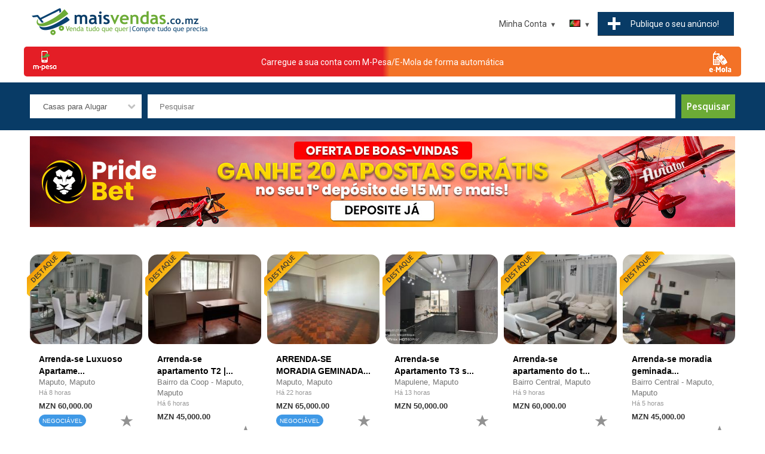

--- FILE ---
content_type: text/html; charset=UTF-8
request_url: https://www.maisvendas.co.mz/search/homes-for-rent/?amp;property_type=comercial&amp;provincia=zamb%EF%BF%BD%EF%BF%BDzia%7Ctete&amp;property_type=apartamento
body_size: 16808
content:
<!DOCTYPE html>
<html lang="pt">

<head prefix=
    "og: http://ogp.me/ns# 
     fb: http://ogp.me/ns/fb# 
     product: http://ogp.me/ns/product#">

<!-- Google Tag Manager -->
<script>(function(w,d,s,l,i){w[l]=w[l]||[];w[l].push({'gtm.start':
new Date().getTime(),event:'gtm.js'});var f=d.getElementsByTagName(s)[0],
j=d.createElement(s),dl=l!='dataLayer'?'&l='+l:'';j.async=true;j.src=
'https://www.googletagmanager.com/gtm.js?id='+i+dl;f.parentNode.insertBefore(j,f);
})(window,document,'script','dataLayer','GTM-P2F9FGK');</script>
<!-- End Google Tag Manager -->

<title>Casas para Alugar em Moçambique</title>

<meta charset="UTF-8">
<meta name="viewport" content="width=device-width, initial-scale=1.0">

<meta name="description" content="Anúncios imobiliários! Encontre e alugue casas online." />
<meta name="keywords" content="imóveis, aluguel, aluguel de apartamentos, aluguel de apartamentos, apartamentos para alugar, aluguel de apartamentos, aluguel, aluguel de imóveis, aluguel de casa, aluguel de apartamentos, aluguel de casa, aluguel de casas, imóveis, profissionais" />
<meta name="robots" content="index, follow" />



<meta property="og:image" content="https://www.maisvendas.co.mz/images/logo_socialshare.jpg"/>
<meta property="og:type" content="website"/>
<meta property="og:url" content="https://www.maisvendas.co.mz/"/>
<meta property="og:title" content="Casas para Alugar em Moçambique"/>
<meta property="og:description" content="Anúncios imobiliários! Encontre e alugue casas online."/>
<meta property="fb:app_id" content="466631367241131"/>	


<meta name="apple-itunes-app" content="app-id=1488492544, app-argument=https://maisvendas.co.mz">

<script type="application/ld+json">
{
  "@context" : "http://schema.org",
  "@type" : "Organization",
  "name" : "Mais Vendas",
 "url" : "https://www.maisvendas.co.mz",
 "sameAs" : [
   "https://www.facebook.com/MaisVendasMz/",
   "https://www.instagram.com/maisvendas.co.mz/?hl=en"
   ],
  "address": {
    "@type": "PostalAddress",
    "streetAddress": "Av. Filipe Samuel Magaia",
    "postalCode": "1100",
    "addressCountry": "MZ"
  }
}
</script>

<link href="https://www.maisvendas.co.mz/images/60X60.png" rel="apple-touch-icon" sizes="60x60" />
<link href="https://www.maisvendas.co.mz/images/76X76.png" rel="apple-touch-icon" sizes="76x76" />
<link href="https://www.maisvendas.co.mz/images/120X120.png" rel="apple-touch-icon" sizes="120x120" />
<link href="https://www.maisvendas.co.mz/images/152X152.png" rel="apple-touch-icon" sizes="152x152" />
<link href="https://www.maisvendas.co.mz/images/180X180.png" rel="apple-touch-icon" sizes="180x180" />
<link href="https://www.maisvendas.co.mz/images/128X128.png" rel="icon" sizes="128x128" />
<link href="https://www.maisvendas.co.mz/images/192X192.png" rel="icon" sizes="192x192" />


<link href="https://www.maisvendas.co.mz/templates/flux/css/style.css" rel="stylesheet" type="text/css"/>
<link href="https://www.maisvendas.co.mz/templates/flux/css/style_blue.css" rel="stylesheet" type="text/css"/>

<script src="https://www.maisvendas.co.mz/js/search.js"></script>


<script>
//<![CDATA[


// redirect if media queries are not enabled
function mediaQueriesEnabled () {
    return (typeof window.matchMedia != "undefined" || typeof window.msMatchMedia != "undefined");
}

function isIE () {
  var myNav = navigator.userAgent.toLowerCase();
  return (myNav.indexOf('msie') != -1) ? parseInt(myNav.split('msie')[1]) : false;
}

if (isIE () && isIE () < 9) window.location.href="https://www.maisvendas.co.mz/bns.php";
// end redirect if media queries are not enabled

site_width=1200;

gmalng='';
gmareg='';

places=0;dsearch=0;exdate=new Date();
exdate.setDate(exdate.getDate() + 365);
var frontend = 1;
var no_languages = 2;

jQuery(document).ready(function() {

if(places || dsearch) { 
	load_gmaps();
}

if(dsearch && !places) {

	$("#qs_location").change(function(event){ 
	
		// fill in qs_lat and qs_long with the location coordinates
		var geocoder =  new google.maps.Geocoder();
		geocoder.geocode( { 'address': $("#qs_location").val()}, function(results, status) {
			if (status == google.maps.GeocoderStatus.OK) {
				$("#qs_lat").val(results[0].geometry.location.lat());
				$("#qs_long").val(results[0].geometry.location.lng());
				$("#qs_dist").prop('disabled', false);
				
			} else {
				//alert("Something got wrong " + status);
				$("#qs_lat").val('');
				$("#qs_long").val('');
				$("#qs_dist").prop('disabled', true);
			}
		});

	});
	
}

//alert(navigator.userAgent)
$("a[href='#top']").click(function() {
  $("html, body").animate({ scrollTop: 0 }, "slow");
  return false;
});

$("#show_search").click(function(){ 
 
	$("#nav").slideUp();
	$("#quick-search").slideDown();
	$("#menu").toggleClass("change");

});

 	// show left and right banners only if the window is wide enough
 	if( window.innerWidth >= site_width+100) {

	// get position for left and right banners
	var left_page_pos = $(".page").offset().left;
	var right_page_pos = left_page_pos + $(".page").width()+10;
	var top_page_pos = $(".page").offset().top;



	lb_height = $(".left_banners").height();
	rb_height = $(".right_banners").height();
	page_bottom = $("footer").offset().top;

  	$(window).scroll(function () {

 		set2 = $(document).scrollTop()+20;

		if(set2<top_page_pos) set3 = top_page_pos+"px";
		else set3 = set2+"px";




	}); // end on window scroll

	} // end show left and right banners only if the window is wide enough

	// back to top button
	// browser window scroll (in pixels) after which the "back to top" link is shown
	var offset = 300,
	//browser window scroll (in pixels) after which the "back to top" link opacity is reduced
	offset_opacity = 1200,
	//duration of the top scrolling animation (in ms)
	scroll_top_duration = 700,
	//grab the "back to top" link
	$back_to_top = $('.cd-top');

	//hide or show the "back to top" link
	$(window).scroll(function(){
		( $(this).scrollTop() > offset ) ? $back_to_top.addClass('cd-is-visible') : $back_to_top.removeClass('cd-is-visible cd-fade-out');
		if( $(this).scrollTop() > offset_opacity ) { 
			$back_to_top.addClass('cd-fade-out');
		}
	});

	//smooth scroll to top
	$back_to_top.on('click', function(event){
		event.preventDefault();
		$('body,html').animate({
			scrollTop: 0 ,
		 	}, scroll_top_duration
		);
	});
	// end back to top button
	
	$("#remove_qs_keyword").click(function(){ 
		$("#qs_keyword").val('');
		$("#qsearch").submit();
	
	});
	$("#remove_qs_location").click(function(){ 
		$("#qs_location").val('');
		$("#qs_dist").val('');
		$("#qsearch").submit();
	
	});
	$("#qs_category").change(function(){ 
		//$("#qsearch").submit();
		
		onQuickSearch('qsearch', 'https://www.maisvendas.co.mz'); reloadDep('2', 'https://www.maisvendas.co.mz');		

	});
	
	
		

}); // end document ready



function toggleMenu(x) {

	x.classList.toggle("change");
	if($("#nav").is(":visible"))
		$("#nav").slideUp();
	else $("#nav").slideDown();
	
}

function toggleLocation() {

	if($("#locations_list").is(":visible"))
		$("#locations_list").slideUp();
	else $("#locations_list").slideDown();
	
}

WebFont.load({
    google: {
      families: ['Open Sans:400,600,700', 'Roboto']
    }
});

function enable_autocomplete() {

	var input = document.getElementById('qs_location');
	var options = {
	geocode: 1
	};

	autocomplete = new google.maps.places.Autocomplete(input, options);
	autocomplete.addListener('place_changed', fillInLocationFields);

	
} // end enable_autocomplete

function fillInLocationFields() {

      var componentForm = {
      		country: 'long_name',      		administrative_area_level_1: 'long_name',      		locality: 'long_name',      		postal_code: 'long_name',            };

      var componentMapForm = {
      		country: 'country',      		administrative_area_level_1: 'region',      		locality: 'city',      		postal_code: 'zip',            };
	  var place = autocomplete.getPlace();

        for (var component in componentMapForm) {
          document.getElementById("qs_"+componentMapForm[component]).value = '';
        }

        // Get each component of the address from the place details
        // and fill the corresponding field on the form.
        var found_loc = 0;
        for (var i = 0; i < place.address_components.length; i++) {
          var addressType = place.address_components[i].types[0];

          if (componentForm[addressType]) {
            var val = place.address_components[i][componentForm[addressType]];
            document.getElementById("qs_"+componentMapForm[addressType]).value = val;
            found_loc = 1;
          }
        }

        if(dsearch) {
			$("#qs_lat").val();
			$("#qs_long").val();
			$("#qs_dist").prop('disabled', true);

			$("#qs_lat").val(place.geometry.location.lat());
			$("#qs_long").val(place.geometry.location.lng());
			$("#qs_dist").prop('disabled', false);
		}
}


//]]>
</script>





<!-- Global site tag (gtag.js) - Google Analytics -->
<script async src="https://www.googletagmanager.com/gtag/js?id=UA-143007541-1"></script>
<script>
  window.dataLayer = window.dataLayer || [];
  function gtag(){dataLayer.push(arguments);}
  gtag('js', new Date());

  gtag('config', 'UA-143007541-1');
</script>
<meta name="google-site-verification" content="QHTpNuefGcsU8WKE_ie_YOO3MvQKAahxADigv5V26JY" />

<style>
<!--
.logo { background: url('https://www.maisvendas.co.mz/images/logo3.png') no-repeat; width:1200px; height:208px; }-->


@media all and (min-width: 1200px)
{

	.bottom-notice { min-width: 1200px; }
	.page_bounds { min-width: 1200px; width: 1200px;  margin: 0 auto !important;}
	.logo { background: url('https://www.maisvendas.co.mz/images/logo3.png') no-repeat; width:1200px; height:208px; }	.box-container { width: 20%; }
	
}


</style>


</head>
<body>
<!-- Google Tag Manager (noscript) -->
<noscript><iframe src="https://www.googletagmanager.com/ns.html?id=GTM-P2F9FGK"
height="0" width="0" style="display:none;visibility:hidden"></iframe></noscript>
<!-- End Google Tag Manager (noscript) -->










<header>
	<div class="page_bounds" id="top">


<div class="top-logo">
		
		
	<a href="https://www.maisvendas.co.mz">
	
	

	
	
	<!--<div class="logo">&nbsp;</div>-->
	
	<img src="https://www.maisvendas.co.mz/images/logo3.png" style="width:300px;"/>
	</a>

	

	</div>







<div id="menu" onclick="toggleMenu(this)">
	<div class="bar1"></div>
	<div class="bar2"></div>
	<div class="bar3"></div>
</div>

<div class="ssclear"></div>
<div class="cdbtns mobileShow"><a href="https://www.maisvendas.co.mz/login?loc=new_listing.php" class="cf cdbtn"><div class="wide_btn3 mb5">Publique&nbsp;o&nbsp;seu&nbsp;anúncio!</div></a></div>
<ul id="nav">

	<li class="show_search"><a href="javascript:;" id="show_search"><div class="search_icon"><div class="search_circle"></div><div class="search_rectangle"></div></div><span>Pesquisar</span></a></li>

	<li class="post-listing"><a href="https://www.maisvendas.co.mz/login?loc=new_listing.php"><div class="post-listing-btn"><div class="plus"></div><span>Publique&nbsp;o&nbsp;seu&nbsp;anúncio!</span></div></a></li>
	
		<li class="languages">
		<a class="arrow-button current_language" href="#"><span class="down-arrow"><img src="https://www.maisvendas.co.mz/images/languages/portuguese.gif" alt="Portuguese" /></span></a>
		<ul>
						<li><a  href="javascript:;" onclick="document.cookie='default_lang=eng; path=/; expires = '+exdate.toUTCString()+'; '; window.location.reload( false );"><img src="https://www.maisvendas.co.mz/images/languages/english.gif" alt="" />&nbsp;English</a></li>
						<li><a class="nolink" href="javascript:;" onclick="document.cookie='default_lang=portuguese; path=/; expires = '+exdate.toUTCString()+'; '; window.location.reload( false );"><img src="https://www.maisvendas.co.mz/images/languages/portuguese.gif" alt="" />&nbsp;Portuguese</a></li>
						
		</ul>
	</li> 
	
	<li>
	
	<a class="arrow-button" href="#"><span class="down-arrow">Minha Conta</span></a>
	
 			<ul>
			<li><a href="https://www.maisvendas.co.mz/login">Entrar</a></li>
			<li><a href="https://www.maisvendas.co.mz/register">Registar</a></li>
			<li><a class="starfav" href="https://www.maisvendas.co.mz/favorites">Favoritos</a></li>
		</ul>
	
		
	</li> 
	
</ul> 

<div class="clearfix"></div>
	</div>
	
	
	
</header>


	<a href="https://www.maisvendas.co.mz/loadaccount.php" class="page_bounds centered" id="btn_load_account" style="
    /* height: 25px; */
    background: #e41e26;
    border-radius: 5px;
    margin-bottom: 10px !important;
    display: flex;
    /* width: 200px !important; */
    /* min-width: 500px; */
	
    <!--from w w w. jav a2 s.c om-->
    background-image: linear-gradient(left , rgb(255,0,0) 50%, rgb(0,0,255) 51%);
    background-image: -o-linear-gradient(left , rgb(255,0,0) 50%, rgb(0,0,255) 51%);
    background-image: -moz-linear-gradient(left , rgb(255,0,0) 50%, rgb(0,0,255) 51%);
    background-image: -webkit-linear-gradient(left , rgb(228 30 38) 50%, rgb(243 114 39) 51%);
    background-image: -ms-linear-gradient(left , rgb(255,0,0) 50%, rgb(0,0,255) 51%);
    background-image: -webkit-gradient( linear, left bottom, right bottom, color-stop(0.5, rgb(228 30 38)), color-stop(0.51, rgb(243 114 39)) );
">
    <img src="https://www.maisvendas.co.mz/templates/flux/images/mpesa.png" style="
"><div class="centered" style="padding-top: 15px;"><span style="
    color: white;
    ">Carregue a sua conta com M-Pesa/E-Mola de forma automática</span></div>
	<img src="https://www.maisvendas.co.mz/templates/flux/images/emola.png" style="
">
</a>
	

<div id="quick-search" >
<div class="page_bounds">
<form name="qsearch" id="qsearch" method="post" action="https://www.maisvendas.co.mz/listings.php">
<div id="qs_container">
	
	<div class="qs_category qsf">
		<select name="qs_category" id="qs_category">
				<option value="">Todas as categorias</option>
								<option value="2" >Imobiliária</option>
								<option value="16" >&nbsp;&nbsp;&nbsp;Casas a Venda</option>
								<option value="17" selected>&nbsp;&nbsp;&nbsp;Casas para Alugar</option>
								<option value="23" >&nbsp;&nbsp;&nbsp;Terrenos</option>
								<option value="19" >&nbsp;&nbsp;&nbsp;Escritórios, Lojas, Estabelecimentos Comerciais</option>
								<option value="18" >&nbsp;&nbsp;&nbsp;Casas de Férias</option>
								<option value="22" >&nbsp;&nbsp;&nbsp;Quartos para aluguer</option>
								<option value="159" >&nbsp;&nbsp;&nbsp;Contentores e Pré-fabricados</option>
								<option value="1" >Veículos</option>
								<option value="8" >&nbsp;&nbsp;&nbsp;Carros a Venda</option>
								<option value="153" >&nbsp;&nbsp;&nbsp;Carros para Aluguer</option>
								<option value="9" >&nbsp;&nbsp;&nbsp;Motociclos</option>
								<option value="10" >&nbsp;&nbsp;&nbsp;Barcos</option>
								<option value="14" >&nbsp;&nbsp;&nbsp;Peças e Acessórios</option>
								<option value="95" >&nbsp;&nbsp;&nbsp;Bicicletas</option>
								<option value="12" >&nbsp;&nbsp;&nbsp;Comerciais</option>
								<option value="152" >&nbsp;&nbsp;&nbsp;Máquinas Pesadas</option>
								<option value="161" >&nbsp;&nbsp;&nbsp;Aeronaves</option>
								<option value="15" >&nbsp;&nbsp;&nbsp;Outros</option>
								<option value="6" >Tecnologia</option>
								<option value="68" >&nbsp;&nbsp;&nbsp;Computadores</option>
								<option value="109" >&nbsp;&nbsp;&nbsp;&nbsp;&nbsp;&nbsp;iMacs e MacBooks</option>
								<option value="107" >&nbsp;&nbsp;&nbsp;&nbsp;&nbsp;&nbsp;Laptops</option>
								<option value="115" >&nbsp;&nbsp;&nbsp;&nbsp;&nbsp;&nbsp;Netbooks</option>
								<option value="106" >&nbsp;&nbsp;&nbsp;&nbsp;&nbsp;&nbsp;Desktops</option>
								<option value="178" >&nbsp;&nbsp;&nbsp;&nbsp;&nbsp;&nbsp;Servidores</option>
								<option value="111" >&nbsp;&nbsp;&nbsp;&nbsp;&nbsp;&nbsp;Monitores e Projetores</option>
								<option value="108" >&nbsp;&nbsp;&nbsp;&nbsp;&nbsp;&nbsp;Acessórios</option>
								<option value="110" >&nbsp;&nbsp;&nbsp;&nbsp;&nbsp;&nbsp;Componentes</option>
								<option value="112" >&nbsp;&nbsp;&nbsp;&nbsp;&nbsp;&nbsp;Discos Externos</option>
								<option value="114" >&nbsp;&nbsp;&nbsp;&nbsp;&nbsp;&nbsp;Redes</option>
								<option value="132" >&nbsp;&nbsp;&nbsp;&nbsp;&nbsp;&nbsp;Software</option>
								<option value="116" >&nbsp;&nbsp;&nbsp;&nbsp;&nbsp;&nbsp;Outros</option>
								<option value="129" >&nbsp;&nbsp;&nbsp;Celulares, Tablets e Acessórios</option>
								<option value="66" >&nbsp;&nbsp;&nbsp;&nbsp;&nbsp;&nbsp;Celulares</option>
								<option value="130" >&nbsp;&nbsp;&nbsp;&nbsp;&nbsp;&nbsp;Tablets</option>
								<option value="128" >&nbsp;&nbsp;&nbsp;&nbsp;&nbsp;&nbsp;Acessórios</option>
								<option value="117" >&nbsp;&nbsp;&nbsp;Jogos e Consolas</option>
								<option value="101" >&nbsp;&nbsp;&nbsp;Tv, Som e Fotografia</option>
								<option value="118" >&nbsp;&nbsp;&nbsp;&nbsp;&nbsp;&nbsp;Tvs</option>
								<option value="119" >&nbsp;&nbsp;&nbsp;&nbsp;&nbsp;&nbsp;Som</option>
								<option value="120" >&nbsp;&nbsp;&nbsp;&nbsp;&nbsp;&nbsp;Fotografia</option>
								<option value="145" >&nbsp;&nbsp;&nbsp;&nbsp;&nbsp;&nbsp;Acessórios</option>
								<option value="70" >&nbsp;&nbsp;&nbsp;Eletrônicos</option>
								<option value="100" >&nbsp;&nbsp;&nbsp;Impressoras e Fotocopiadoras</option>
								<option value="102" >&nbsp;&nbsp;&nbsp;&nbsp;&nbsp;&nbsp;Multifunções</option>
								<option value="103" >&nbsp;&nbsp;&nbsp;&nbsp;&nbsp;&nbsp;Impressoras</option>
								<option value="104" >&nbsp;&nbsp;&nbsp;&nbsp;&nbsp;&nbsp;Fotocopiadoras</option>
								<option value="105" >&nbsp;&nbsp;&nbsp;&nbsp;&nbsp;&nbsp;Consumíveis</option>
								<option value="71" >&nbsp;&nbsp;&nbsp;Outros</option>
								<option value="92" >Moda</option>
								<option value="67" >&nbsp;&nbsp;&nbsp;Roupas e Acessórios</option>
								<option value="96" >&nbsp;&nbsp;&nbsp;Calçado</option>
								<option value="99" >&nbsp;&nbsp;&nbsp;Perfumes</option>
								<option value="97" >&nbsp;&nbsp;&nbsp;Jóias, Relógios e Bijuteria</option>
								<option value="137" >&nbsp;&nbsp;&nbsp;Cabelos, Próteses e Perucas</option>
								<option value="77" >&nbsp;&nbsp;&nbsp;Materiais de Desporto</option>
								<option value="98" >&nbsp;&nbsp;&nbsp;Bolsas e Acessórios</option>
								<option value="73" >Saúde & Beleza</option>
								<option value="175" >&nbsp;&nbsp;&nbsp;Saúde e Enfermagem</option>
								<option value="155" >&nbsp;&nbsp;&nbsp;&nbsp;&nbsp;&nbsp;Suplementos</option>
								<option value="156" >&nbsp;&nbsp;&nbsp;Cosméticos</option>
								<option value="158" >&nbsp;&nbsp;&nbsp;&nbsp;&nbsp;&nbsp;COVID19</option>
								<option value="142" >&nbsp;&nbsp;&nbsp;&nbsp;&nbsp;&nbsp;Outro</option>
								<option value="93" >Itens de Casa e Escritório</option>
								<option value="72" >&nbsp;&nbsp;&nbsp;Mobília</option>
								<option value="74" >&nbsp;&nbsp;&nbsp;Casa e Jardim</option>
								<option value="94" >&nbsp;&nbsp;&nbsp;Eletrodomésticos</option>
								<option value="131" >&nbsp;&nbsp;&nbsp;Escritório</option>
								<option value="179" >Material Escolar</option>
								<option value="180" >&nbsp;&nbsp;&nbsp;Todos</option>
								<option value="3" >Animais</option>
								<option value="34" >&nbsp;&nbsp;&nbsp;Acessórios e Alimentação</option>
								<option value="4" >Empregos</option>
								<option value="43" >&nbsp;&nbsp;&nbsp;Todos</option>
								<option value="7" >Serviços</option>
								<option value="80" >&nbsp;&nbsp;&nbsp;Serviços de Limpeza</option>
								<option value="85" >&nbsp;&nbsp;&nbsp;Comidas e Restaurantes</option>
								<option value="138" >&nbsp;&nbsp;&nbsp;&nbsp;&nbsp;&nbsp;Bolos</option>
								<option value="177" >&nbsp;&nbsp;&nbsp;&nbsp;&nbsp;&nbsp;Doces e Sobremesas</option>
								<option value="139" >&nbsp;&nbsp;&nbsp;&nbsp;&nbsp;&nbsp;Salgados</option>
								<option value="140" >&nbsp;&nbsp;&nbsp;&nbsp;&nbsp;&nbsp;Outro</option>
								<option value="176" >&nbsp;&nbsp;&nbsp;Bebidas</option>
								<option value="86" >&nbsp;&nbsp;&nbsp;Saúde e Beleza</option>
								<option value="134" >&nbsp;&nbsp;&nbsp;Eventos e Casamentos</option>
								<option value="135" >&nbsp;&nbsp;&nbsp;&nbsp;&nbsp;&nbsp;Eventos</option>
								<option value="136" >&nbsp;&nbsp;&nbsp;&nbsp;&nbsp;&nbsp;Casamentos</option>
								<option value="157" >&nbsp;&nbsp;&nbsp;Projetos de Arquitetura</option>
								<option value="83" >&nbsp;&nbsp;&nbsp;Qualquer Outro</option>
								<option value="121" >Lazer</option>
								<option value="160" >&nbsp;&nbsp;&nbsp;Músicas</option>
								<option value="69" >&nbsp;&nbsp;&nbsp;DVD e Filmes</option>
								<option value="122" >&nbsp;&nbsp;&nbsp;Livros e Revistas</option>
								<option value="147" >&nbsp;&nbsp;&nbsp;Artes, Antiguidades e Artigos de Coleção</option>
								<option value="124" >&nbsp;&nbsp;&nbsp;Instrumentos Musicais</option>
								<option value="126" >&nbsp;&nbsp;&nbsp;Brinquedos e jogos</option>
								<option value="133" >&nbsp;&nbsp;&nbsp;Bilhetes - Espetáculos</option>
								<option value="125" >&nbsp;&nbsp;&nbsp;Outros</option>
								<option value="146" >Bebés e Crianças</option>
								<option value="148" >&nbsp;&nbsp;&nbsp;Todos</option>
								<option value="150" >Desporto</option>
								<option value="151" >&nbsp;&nbsp;&nbsp;Musculação e Fitness</option>
								<option value="168" >&nbsp;&nbsp;&nbsp;Caminhada, Corrida e Atletismo</option>
								<option value="170" >&nbsp;&nbsp;&nbsp;Futsal e Futebol</option>
								<option value="171" >&nbsp;&nbsp;&nbsp;Patins, Skates e Trotinetes</option>
								<option value="169" >&nbsp;&nbsp;&nbsp;Pesca e Mergulho</option>
								<option value="172" >&nbsp;&nbsp;&nbsp;Surf e Bodyboard</option>
								<option value="173" >&nbsp;&nbsp;&nbsp;Campismo</option>
								<option value="174" >&nbsp;&nbsp;&nbsp;Outros Desportos</option>
								<option value="154" >Equipamentos e Ferramentas</option>
								<option value="162" >&nbsp;&nbsp;&nbsp;Equipamento Industrial</option>
								<option value="164" >&nbsp;&nbsp;&nbsp;Equipamento para Lojas e Comércio</option>
								<option value="165" >&nbsp;&nbsp;&nbsp;Equipamento de Hotelaria e Restauração</option>
								<option value="166" >&nbsp;&nbsp;&nbsp;Equipamento e Materiais de Construção</option>
								<option value="167" >&nbsp;&nbsp;&nbsp;Motores e Geradores</option>
								<option value="163" >&nbsp;&nbsp;&nbsp;Ferramentas</option>
								<option value="144" >Parcerias</option>
								<option value="149" >&nbsp;&nbsp;&nbsp;Todos</option>
							</select>
	</div>
	
	<div class="qs_keyword qsf relative">
	<input type="text" name="qs_keyword" id="qs_keyword" placeholder="Pesquisar" value=""/>
	<a href="javascript:;" id="remove_qs_keyword" class="close qs_delete hidden" ></a>
	</div>
	
	<!--<div class="qs_location qsf relative">
	<input type="text" name="qs_location" id="qs_location" placeholder="Código postal ou localização" value=""/>
	<a href="javascript:;" id="remove_qs_location" class="close qs_delete hidden" ></a>
	</div>-->
	
		
		
		
	<div class="search-button qsf search-button-nomob"><input type="submit" name="Search" id="Search" value="Pesquisar"/></div>
	
</div> 
	

<div id="qs_extended" >
	
		<div class="qsf"  id="li_make" style="display: none">
	<select name="qs_make" id="qs_make" disabled="disabled" onchange="selDepending(1, 'qs_make', 'qs_model', '2', this.form.qs_category.value, 0, '', 0, '', 'https://www.maisvendas.co.mz', '' )">
		<option value="">Marca</option>
			</select>
	<input type="hidden" name="dep_id_qs_make" id="dep_id_qs_make" value="" />

	
		

	</div>
	<div class="qsf"  id="li_model" style="display: none">
	<select disabled='disabled' name="qs_model" id="qs_model" 
	>
		<option value="">Modelo</option>
	</select><input type="hidden" name="dep_id_qs_model" id="dep_id_qs_model" value="" />



	</div>

	
	
	
			<div class="qsf"  id="li_year" style="display: none">
		
		
		<input name="qs_year" id="qs_year" type="text" size="4" placeholder="Ano"/>
		
		</div>

	
	
	
	</div> 

<div class="search-button search-button-mob qsf"><input type="submit" name="Search1" id="Search1" value="Pesquisar"/></div>

 

<div class="clearfix"></div>
	<input type="hidden" name="order" value="date_added" />
	<input type="hidden" name="order_way" value="desc" />
	
</form>
</div>
</div>



<main>
	<div class="page_bounds page">








<div class="center hb">	<div class="btype728_responsive">                                                                                                     
<style>
.mySlides{display:none;}

</style>
 
<script data-cfasync="false" type="text/javascript" id="clever-core">
/* <![CDATA[ */
    (function (document, window) {
        var a, c = document.createElement("script"), f = window.frameElement;

        c.id = "CleverCoreLoader64926";
        c.src = "https://scripts.cleverwebserver.com/b50cfaddb2a87cff54f3cb6a4df8a621.js";

        c.async = !0;
        c.type = "text/javascript";
        c.setAttribute("data-target", window.name || (f && f.getAttribute("id")));
        c.setAttribute("data-callback", "put-your-callback-function-here");
        c.setAttribute("data-callback-url-click", "put-your-click-macro-here");
        c.setAttribute("data-callback-url-view", "put-your-view-macro-here");
        

        try {
            a = parent.document.getElementsByTagName("script")[0] || document.getElementsByTagName("script")[0];
        } catch (e) {
            a = !1;
        }

        a || (a = document.getElementsByTagName("head")[0] || document.getElementsByTagName("body")[0]);
        a.parentNode.insertBefore(c, a);
    })(document, window);
/* ]]> */
</script>

<a href="https://www.maisvendas.co.mz/goto.php?value=st2z2sfKShgEgVM0z5N2XcDrhy3aBhOW3OYt10M=" class="mySlides" target="_blank">
		<img src="https://www.maisvendas.co.mz/images/baners/banner-pridebet-main.jpg" alt="" class="btype728">
	</a>
	<!--<a href="https://www.maisvendas.co.mz/goto.php?value=rcO73MfcAgRGhFkpy4RyF8ingyKeCl%2Ba0%2B0x" class="mySlides" target="_blank">
		<img src="https://www.maisvendas.co.mz/images/baners/olabet-banner.gif" alt="" class="btype728">
	</a>-->
<!--<a href="https://www.maisvendas.co.mz/content.php?id=20" class="mySlides">
		<img src="https://www.maisvendas.co.mz/images/baners/post_your_company.jpg" alt="" class="btype728">
	</a>-->

<!--<a href="https://play.google.com/store/apps/details?id=co.mz.maisvendas&hl=pt&gl=US" class="mySlides">
		<img src="https://www.maisvendas.co.mz/images/baners/banner_download_app.jpg" alt="" class="btype728">
	</a>
<a href="https://apps.apple.com/us/app/maisvendas-co-mz/id1488492544" class="mySlides">
		<img src="https://www.maisvendas.co.mz/images/baners/banner_appstore_1180X151.jpg" alt="" class="btype728">
	</a>
<a href="https://motormoz.com/feirao-dos-usados-ii/" class="mySlides" target="_blank">
		<img src="https://www.maisvendas.co.mz/images/baners/banner-motormoz.png" alt="" class="btype728">
	</a>-->
	<!--<a href="https://www.maisvendas.co.mz/goto.php?value=oMqux8fcWkFBhlE82oJwX4iriyXdRVyV0%2BYmwA%3D%3D" class="mySlides" target="_blank">
		<img src="https://www.maisvendas.co.mz/images/baners/banner-betyetu.png" alt="" class="btype728">
	</a>-->
<!--<a href="https://www.maisvendas.co.mz/loadaccount.php" class="mySlides" target="_blank">
		<img src="https://www.maisvendas.co.mz/images/baners/mpesa_green_banner.jpg" alt="" class="btype728">
	</a>-->
	<!--<a href="http://www.fleetrack.co.mz/" class="mySlides" target="_blank">
		<img src="https://www.maisvendas.co.mz/images/baners/main_fleetrack_1180x152.png" alt="" class="btype728">
	</a>
	<a href="https://esfericomoz.com/" class="mySlides" target="_blank">
		<img src="https://www.maisvendas.co.mz/images/baners/esfericomoz_banner.png" alt="" class="btype728">
	</a>-->
<!--<a href="https://wa.me/258841957300/?text=Interessei-me%20pelos%20seus%20servi%C3%A7os%20publicados%20na%20MaisVendas.co.mz%20%20Pe%C3%A7o%20mais%20detalhes%3F" class="mySlides">
		<img src="https://www.maisvendas.co.mz/images/baners/pontual_ad.png" alt="" class="btype728">
	</a>-->

<!--<a href="https://www.maisvendas.co.mz/content.php?id=17" class="mySlides">
		<img src="https://www.maisvendas.co.mz/images/baners/banner_account_verification.jpg" alt="" class="btype728">
	</a>
	


<a href="https://www.maisvendas.co.mz/content.php?id=15" class="mySlides">
		<img src="https://www.maisvendas.co.mz/images/baners/banner_como_destacar_anuncio.jpg" alt="" class="btype728">
	</a>
	
	<a href="https://www.maisvendas.co.mz/content.php?id=16" class="mySlides">
		<img src="https://www.maisvendas.co.mz/images/baners/banner_to_load_account.jpg" alt="" class="btype728">
	</a>
	
<a href="https://wa.me/258872680680/?text=%2ALinha%20do%20Cliente%3A%2A%0A%20" class="mySlides">
		<img src="https://www.maisvendas.co.mz/images/baners/banner_contact_us.jpg" alt="" class="btype728">
	</a>
<a href="https://wa.me/258870680680/?text=%2ADenuncia%3A%2A%0A%20" class="mySlides">
		<img src="https://www.maisvendas.co.mz/images/baners/report_1182x152.jpg" alt="" class="btype728">
	</a>-->
	<!--<a href="http://www.facebook.com/maismedia258" class="mySlides" target=_blank>
		<img src="https://www.maisvendas.co.mz/images/baners/vaidebus.png" alt="" class="btype728">
	</a>-->
<script>
var myIndex = 0;
carousel();

function carousel() {
  var i;
  var x = document.getElementsByClassName("mySlides");
  for (i = 0; i < x.length; i++) {
    x[i].style.display = "none";  
  }
  myIndex++;
  if (myIndex > x.length) {myIndex = 1}    
  x[myIndex-1].style.display = "block";  
  setTimeout(carousel, 5500); // Change image every 2 seconds
}
</script>
</div></div>
<div class="clearfix"></div>


	</div> 



<style type="text/css">
@media all and (min-width: 800px) {
	.classified .smallimg { width: 142px; height: 100px; }
	.rclass { margin-left: 150px; min-height: 100px;}
}
.rclass { min-height: 100px;}
.highlited { background: #6CAB36; }
</style>


<div class="page_bounds pb30 relative">

<section id="featured_ads" class="fbr_inv">

			<div class="cards">
    								
						
			<div class="card ">
			<div class="card__image">
									<a href="https://www.maisvendas.co.mz/homes-for-rent/arrenda-se-luxuoso-apartamento-t2-com-moveis-no-1°andar-bairro-central-avagostinho-neto-proximo-a-federacao-nacional-de-futebol">
									<img id="fpic355362" src="https://www.maisvendas.co.mz/images/listings/2026-01/medThmb/1004251565jpg-1769521071-889-e.jpg" alt="Arrenda-se Luxuoso Apartamento T2 Com Móveis no 1°andar, Bairro Central, (Av.Agostinho Neto Próxi" />
									</a>
								<div class="ribbon ribbon_featured"><span>Destaque</span></div>
</div>
<div class="card__content">
				<div class="ltitle"><!--<div class="verified_icon"></div>--><a href="https://www.maisvendas.co.mz/homes-for-rent/arrenda-se-luxuoso-apartamento-t2-com-moveis-no-1°andar-bairro-central-avagostinho-neto-proximo-a-federacao-nacional-de-futebol">Arrenda-se Luxuoso Apartame...</a></div>

				<div class="lloc">Maputo, Maputo</div>
  <div class="small-light">
                                        <!--Adicionado&nbsp;-->Há 8 horas 
                                </div>

						
						
						
	                <div class="lprice">MZN 60,000.00</div>	
	        <div class="lfloat sq-btn sq-btn1 mt5">Negociável</div>
		


	
								
				 
				
				<a href="javascript:;" class="addtofav" id="fav355362"><div class="starfav make-fav"></div></a>
				
								</div>
			</div>

								
						
			<div class="card ">
			<div class="card__image">
									<a href="https://www.maisvendas.co.mz/homes-for-rent/arrenda-se-apartamento-t2-res-do-chao-na-coop">
									<img id="fpic355372" src="https://www.maisvendas.co.mz/images/listings/2026-01/medThmb/1001894881jpg-1769525151-445-e.jpg" alt="Arrenda-se apartamento T2 | Rés-do-chão na Coop" />
									</a>
								<div class="ribbon ribbon_featured"><span>Destaque</span></div>
</div>
<div class="card__content">
				<div class="ltitle"><!--<div class="verified_icon"></div>--><a href="https://www.maisvendas.co.mz/homes-for-rent/arrenda-se-apartamento-t2-res-do-chao-na-coop">Arrenda-se apartamento T2 |...</a></div>

				<div class="lloc">Bairro da Coop - Maputo, Maputo</div>
  <div class="small-light">
                                        <!--Adicionado&nbsp;-->Há 6 horas 
                                </div>

						
						
						
			<div class="lprice">MZN 45,000.00</div>
						


	
								
				 
				
				<a href="javascript:;" class="addtofav" id="fav355372"><div class="starfav make-fav"></div></a>
				
								</div>
			</div>

								
						
			<div class="card ">
			<div class="card__image">
									<a href="https://www.maisvendas.co.mz/homes-for-rent/arrenda-se-moradia-geminada-t3-2wcs-1°-andar-proximo-ao-capuchinho-vermelho">
									<img id="fpic355285" src="https://www.maisvendas.co.mz/images/listings/2026-01/medThmb/1004248017jpg-1769467735-268-e.jpg" alt="ARRENDA-SE MORADIA GEMINADA T3, 2WC'S, 1° ANDAR, PRÓXIMO AO CAPUCHINHO VERMELHO." />
									</a>
								<div class="ribbon ribbon_featured"><span>Destaque</span></div>
</div>
<div class="card__content">
				<div class="ltitle"><!--<div class="verified_icon"></div>--><a href="https://www.maisvendas.co.mz/homes-for-rent/arrenda-se-moradia-geminada-t3-2wcs-1°-andar-proximo-ao-capuchinho-vermelho">ARRENDA-SE MORADIA GEMINADA...</a></div>

				<div class="lloc">Maputo, Maputo</div>
  <div class="small-light">
                                        <!--Adicionado&nbsp;-->Há 22 horas 
                                </div>

						
						
						
	                <div class="lprice">MZN 65,000.00</div>	
	        <div class="lfloat sq-btn sq-btn1 mt5">Negociável</div>
		


	
								
				 
				
				<a href="javascript:;" class="addtofav" id="fav355285"><div class="starfav make-fav"></div></a>
				
								</div>
			</div>

								
						
			<div class="card ">
			<div class="card__image">
									<a href="https://www.maisvendas.co.mz/homes-for-rent/arrenda-se-apartamento-t3-suites-mobilado-em-mapulene-costa-do-sol">
									<img id="fpic355300" src="https://www.maisvendas.co.mz/images/listings/2026-01/medThmb/1390825jpg-1769503365-9-e.jpg" alt="Arrenda-se Apartamento T3 suites, mobilado em Mapulene, costa do sol" />
									</a>
								<div class="ribbon ribbon_featured"><span>Destaque</span></div>
</div>
<div class="card__content">
				<div class="ltitle"><!--<div class="verified_icon"></div>--><a href="https://www.maisvendas.co.mz/homes-for-rent/arrenda-se-apartamento-t3-suites-mobilado-em-mapulene-costa-do-sol">Arrenda-se Apartamento T3 s...</a></div>

				<div class="lloc">Mapulene, Maputo</div>
  <div class="small-light">
                                        <!--Adicionado&nbsp;-->Há 13 horas 
                                </div>

						
						
						
			<div class="lprice">MZN 50,000.00</div>
						


	
								
				 
				
				<a href="javascript:;" class="addtofav" id="fav355300"><div class="starfav make-fav"></div></a>
				
								</div>
			</div>

								
						
			<div class="card ">
			<div class="card__image">
									<a href="https://www.maisvendas.co.mz/homes-for-rent/arrenda-se-apartamento-do-tipo-2-mobilado-na-av-agostinho-neto">
									<img id="fpic355341" src="https://www.maisvendas.co.mz/images/listings/2026-01/medThmb/1001455698jpg-1769517013-171-e.jpg" alt="Arrenda-se apartamento do tipo 2 mobilado na Av Agostinho Neto" />
									</a>
								<div class="ribbon ribbon_featured"><span>Destaque</span></div>
</div>
<div class="card__content">
				<div class="ltitle"><!--<div class="verified_icon"></div>--><a href="https://www.maisvendas.co.mz/homes-for-rent/arrenda-se-apartamento-do-tipo-2-mobilado-na-av-agostinho-neto">Arrenda-se apartamento do t...</a></div>

				<div class="lloc">Bairro Central, Maputo</div>
  <div class="small-light">
                                        <!--Adicionado&nbsp;-->Há 9 horas 
                                </div>

						
						
						
			<div class="lprice">MZN 60,000.00</div>
						


	
								
				 
				
				<a href="javascript:;" class="addtofav" id="fav355341"><div class="starfav make-fav"></div></a>
				
								</div>
			</div>

								
						
			<div class="card ">
			<div class="card__image">
									<a href="https://www.maisvendas.co.mz/homes-for-rent/arrenda-se-moradia-geminada-t3-no-bairro-central_2">
									<img id="fpic355377" src="https://www.maisvendas.co.mz/images/listings/2026-01/medThmb/1001895304jpg-1769531263-110-e.jpg" alt="Arrenda-se moradia geminada T3 no Bairro Central" />
									</a>
								<div class="ribbon ribbon_featured"><span>Destaque</span></div>
</div>
<div class="card__content">
				<div class="ltitle"><!--<div class="verified_icon"></div>--><a href="https://www.maisvendas.co.mz/homes-for-rent/arrenda-se-moradia-geminada-t3-no-bairro-central_2">Arrenda-se moradia geminada...</a></div>

				<div class="lloc">Bairro Central - Maputo, Maputo</div>
  <div class="small-light">
                                        <!--Adicionado&nbsp;-->Há 5 horas 
                                </div>

						
						
						
			<div class="lprice">MZN 45,000.00</div>
						


	
								
				 
				
				<a href="javascript:;" class="addtofav" id="fav355377"><div class="starfav make-fav"></div></a>
				
								</div>
			</div>

				</div>
		<div class="clearfix"></div>

</section>


<!--<script>
//<![CDATA[
jQuery(document).ready(function() {

if($('#tab_featured').is(':checked')) {

$('#featured_tab_content').imagesLoaded( function() {
	$('#featured_tab_content').masonry({
		// options
		itemSelector: '.box-container'
	});
}); // end if images are loaded

} // end if checked
});

//]]>
</script>-->





<div class="top_search fbc">

<h1 class="total_results fb">1,899 anúncios&nbsp;em&nbsp;Casas para Alugar</h1>

<div class="display_mode fb"><span>Ver:</span>&nbsp;&nbsp;&nbsp;<a href="https://www.maisvendas.co.mz/search/homes-for-rent/?show=list&amp;property_type=apartamento&amp;provincia=zamb%EF%BF%BD%EF%BF%BDzia%7Ctete">Lista</a>&nbsp;&nbsp;&nbsp;Fotos</div> 

</div> 
<div class="clearfix"></div>

<section>
<h2 class="show_refine">Defina melhor a sua pesquisa</h2>
<div class="hide_refine hidden">Esconder correção</div>
<div class="clearfix"></div>
<div class="search_left">


<div class="refine">
<form method="post" action="https://www.maisvendas.co.mz/listings.php" name="search" id="search">

<input type="hidden" name="category" value="17" />


 





	
<h3 class="heading">Seleccione uma categoria</h3>
<div class="property current-filter">Casas para Alugar<div class="rfloat"><a href="https://www.maisvendas.co.mz/search/?amp;property_type=apartamento&amp;provincia=zamb��zia|tete" class="remove"><img src="https://www.maisvendas.co.mz/templates/flux/images/delete.png" class="tooltip mt4" title="Remover" alt="Remover" /></a></div></div>


<hr/>




	
	<h3 class="heading">Preço</h3>
	



				
		
		
		
		
		
				
		<select name="currency">
						<!--<option value="">-</option>-->
									<option value="MZN" >MZN</option>
						<option value="$" >$</option>
					</select>

				 

		
		
		
		
		 <!--
		
		--><input name="price_low" id="price_low" type="text" size="7" placeholder="- Min -"  /><!--
		-->&nbsp;para&nbsp;<br/><!--
		--><input name="price_high" id="price_high" type="text" size="7" placeholder="- Max -"  /><!--
		--><!--

		--><!--
		--><!--
		--><input type="image" class="input_img" src="https://www.maisvendas.co.mz/templates/flux/images/search-arrow.gif" alt="Pesquisar" />

		
		 



	
	<hr/>

	 




	
	<h3 class="heading">Província</h3>
	


	
						
				 
		
		
											
				
		
		

		
				
		<!--
		-->											
			<div class="property">

						
			<a href="https://www.maisvendas.co.mz/search/homes-for-rent/?amp;property_type=apartamento&amp;provincia=zamb��zia|tete&amp;provincia=maputo">Maputo</a>&nbsp;<input type="checkbox" name="provincia_Maputo"  onclick="window.location='https://www.maisvendas.co.mz/search/homes-for-rent/?amp;property_type=apartamento&amp;provincia=zamb��zia|tete&amp;provincia=maputo'" />			</div>
																
			<div class="property">

						
			<a href="https://www.maisvendas.co.mz/search/homes-for-rent/?amp;property_type=apartamento&amp;provincia=zamb��zia|tete&amp;provincia=gaza">Gaza</a>&nbsp;<input type="checkbox" name="provincia_Gaza"  onclick="window.location='https://www.maisvendas.co.mz/search/homes-for-rent/?amp;property_type=apartamento&amp;provincia=zamb��zia|tete&amp;provincia=gaza'" />			</div>
																
			<div class="property">

						
			<a href="https://www.maisvendas.co.mz/search/homes-for-rent/?amp;property_type=apartamento&amp;provincia=zamb��zia|tete&amp;provincia=inhambane">Inhambane</a>&nbsp;<input type="checkbox" name="provincia_Inhambane"  onclick="window.location='https://www.maisvendas.co.mz/search/homes-for-rent/?amp;property_type=apartamento&amp;provincia=zamb��zia|tete&amp;provincia=inhambane'" />			</div>
																
			<div class="property">

						
			<a href="https://www.maisvendas.co.mz/search/homes-for-rent/?amp;property_type=apartamento&amp;provincia=zamb��zia|tete&amp;provincia=sofala">Sofala</a>&nbsp;<input type="checkbox" name="provincia_Sofala"  onclick="window.location='https://www.maisvendas.co.mz/search/homes-for-rent/?amp;property_type=apartamento&amp;provincia=zamb��zia|tete&amp;provincia=sofala'" />			</div>
																
			<div class="property">

						
			<a href="https://www.maisvendas.co.mz/search/homes-for-rent/?amp;property_type=apartamento&amp;provincia=zamb��zia|tete&amp;provincia=manica">Manica</a>&nbsp;<input type="checkbox" name="provincia_Manica"  onclick="window.location='https://www.maisvendas.co.mz/search/homes-for-rent/?amp;property_type=apartamento&amp;provincia=zamb��zia|tete&amp;provincia=manica'" />			</div>
						<div id="more_provincia_link"><a id="more_provincia" class="more_link" href="javascript:;">Mais ...</a></div>
			<div style="display: none;" id="more_provincia_list">
																
			<div class="property">

						
			<a href="https://www.maisvendas.co.mz/search/homes-for-rent/?amp;property_type=apartamento&amp;provincia=zamb��zia|tete&amp;provincia=zamb%C3%A9zia">Zambézia</a>&nbsp;<input type="checkbox" name="provincia_Zamb%C3%A9zia"  onclick="window.location='https://www.maisvendas.co.mz/search/homes-for-rent/?amp;property_type=apartamento&amp;provincia=zamb��zia|tete&amp;provincia=zamb%C3%A9zia'" />			</div>
																
			<div class="property">

						
			<a href="https://www.maisvendas.co.mz/search/homes-for-rent/?amp;property_type=apartamento&amp;provincia=zamb��zia|tete&amp;provincia=tete">Tete</a>&nbsp;<input type="checkbox" name="provincia_Tete"  onclick="window.location='https://www.maisvendas.co.mz/search/homes-for-rent/?amp;property_type=apartamento&amp;provincia=zamb��zia|tete&amp;provincia=tete'" />			</div>
																
			<div class="property">

						
			<a href="https://www.maisvendas.co.mz/search/homes-for-rent/?amp;property_type=apartamento&amp;provincia=zamb��zia|tete&amp;provincia=nampula">Nampula</a>&nbsp;<input type="checkbox" name="provincia_Nampula"  onclick="window.location='https://www.maisvendas.co.mz/search/homes-for-rent/?amp;property_type=apartamento&amp;provincia=zamb��zia|tete&amp;provincia=nampula'" />			</div>
																
			<div class="property">

						
			<a href="https://www.maisvendas.co.mz/search/homes-for-rent/?amp;property_type=apartamento&amp;provincia=zamb��zia|tete&amp;provincia=cabo%20delgado">Cabo Delgado</a>&nbsp;<input type="checkbox" name="provincia_Cabo%20Delgado"  onclick="window.location='https://www.maisvendas.co.mz/search/homes-for-rent/?amp;property_type=apartamento&amp;provincia=zamb��zia|tete&amp;provincia=cabo%20delgado'" />			</div>
																
			<div class="property">

						
			<a href="https://www.maisvendas.co.mz/search/homes-for-rent/?amp;property_type=apartamento&amp;provincia=zamb��zia|tete&amp;provincia=niassa">Niassa</a>&nbsp;<input type="checkbox" name="provincia_Niassa"  onclick="window.location='https://www.maisvendas.co.mz/search/homes-for-rent/?amp;property_type=apartamento&amp;provincia=zamb��zia|tete&amp;provincia=niassa'" />			</div>
										<div><a id="less_provincia" href="javascript:;">Menos ...</a></div>
		</div>

		<script>
			
			$("a#more_provincia").click(function(){ 
				$("#more_provincia_list").fadeIn(1000);
				$("#more_provincia_link").hide();
			});

			$("a#less_provincia").click(function(){ 
				$("#more_provincia_list").slideUp(300);
				$("#more_provincia_link").show();
			});

			
		</script>

				
		
						

	
	<hr/>

	 




	
	<h3 class="heading">Tipo de Propriedade</h3>
	


	
						
				 
		
		
											
				
		
		

		
				
		<!--
		-->											
			<div class="property">

						
			<a href="https://www.maisvendas.co.mz/search/homes-for-rent/?amp;property_type=apartamento&amp;provincia=zamb��zia|tete&amp;property_type=apartamento">Apartamento</a>&nbsp;<input type="checkbox" name="property_type_Apartamento"  onclick="window.location='https://www.maisvendas.co.mz/search/homes-for-rent/?amp;property_type=apartamento&amp;provincia=zamb��zia|tete&amp;property_type=apartamento'" />			</div>
																
			<div class="property">

						
			<a href="https://www.maisvendas.co.mz/search/homes-for-rent/?amp;property_type=apartamento&amp;provincia=zamb��zia|tete&amp;property_type=vivenda">Vivenda</a>&nbsp;<input type="checkbox" name="property_type_Vivenda"  onclick="window.location='https://www.maisvendas.co.mz/search/homes-for-rent/?amp;property_type=apartamento&amp;provincia=zamb��zia|tete&amp;property_type=vivenda'" />			</div>
																
			<div class="property">

						
			<a href="https://www.maisvendas.co.mz/search/homes-for-rent/?amp;property_type=apartamento&amp;provincia=zamb��zia|tete&amp;property_type=comercial">Comercial</a>&nbsp;<input type="checkbox" name="property_type_Comercial"  onclick="window.location='https://www.maisvendas.co.mz/search/homes-for-rent/?amp;property_type=apartamento&amp;provincia=zamb��zia|tete&amp;property_type=comercial'" />			</div>
																
			<div class="property">

						
			<a href="https://www.maisvendas.co.mz/search/homes-for-rent/?amp;property_type=apartamento&amp;provincia=zamb��zia|tete&amp;property_type=escrit%C3%B3rio">Escritório</a>&nbsp;<input type="checkbox" name="property_type_Escrit%C3%B3rio"  onclick="window.location='https://www.maisvendas.co.mz/search/homes-for-rent/?amp;property_type=apartamento&amp;provincia=zamb��zia|tete&amp;property_type=escrit%C3%B3rio'" />			</div>
																
			<div class="property">

						
			<a href="https://www.maisvendas.co.mz/search/homes-for-rent/?amp;property_type=apartamento&amp;provincia=zamb��zia|tete&amp;property_type=moradia">Moradia</a>&nbsp;<input type="checkbox" name="property_type_Moradia"  onclick="window.location='https://www.maisvendas.co.mz/search/homes-for-rent/?amp;property_type=apartamento&amp;provincia=zamb��zia|tete&amp;property_type=moradia'" />			</div>
						<div id="more_property_type_link"><a id="more_property_type" class="more_link" href="javascript:;">Mais ...</a></div>
			<div style="display: none;" id="more_property_type_list">
																
			<div class="property">

						
			<a href="https://www.maisvendas.co.mz/search/homes-for-rent/?amp;property_type=apartamento&amp;provincia=zamb��zia|tete&amp;property_type=geminada">Geminada</a>&nbsp;<input type="checkbox" name="property_type_Geminada"  onclick="window.location='https://www.maisvendas.co.mz/search/homes-for-rent/?amp;property_type=apartamento&amp;provincia=zamb��zia|tete&amp;property_type=geminada'" />			</div>
										<div><a id="less_property_type" href="javascript:;">Menos ...</a></div>
		</div>

		<script>
			
			$("a#more_property_type").click(function(){ 
				$("#more_property_type_list").fadeIn(1000);
				$("#more_property_type_link").hide();
			});

			$("a#less_property_type").click(function(){ 
				$("#more_property_type_list").slideUp(300);
				$("#more_property_type_link").show();
			});

			
		</script>

				
		
						

	
	<hr/>

	 




	
	<h3 class="heading">Quartos</h3>
	



				
		
		
		
		
		
		 

		
		<!--

		--><input name="bedrooms" id="bedrooms" type="text" placeholder="- Quartos -"  class="refine_input" /><!--
		--><!--
		--><!--
		--><!--
		--><!--
		--><input type="image" class="input_img" src="https://www.maisvendas.co.mz/templates/flux/images/search-arrow.gif" alt="Pesquisar" />

		
		 



	
	<hr/>

	 




	
	<h3 class="heading">Casas de Banho</h3>
	



				
		
		
		
		
		
		 

		
		<!--

		--><input name="bathrooms" id="bathrooms" type="text" placeholder="- Casas de Banho -"  class="refine_input" /><!--
		--><!--
		--><!--
		--><!--
		--><!--
		--><input type="image" class="input_img" src="https://www.maisvendas.co.mz/templates/flux/images/search-arrow.gif" alt="Pesquisar" />

		
		 



	
	<hr/>

	 




	
	<h3 class="heading">Área</h3>
	



				
		
		
		
		
		
		 

		
		
		
		
		 <!--
		
		--><input name="area_low" id="area_low" type="text" size="7" placeholder="- Min -"  /><!--
		-->&nbsp;para&nbsp;<br/><!--
		--><input name="area_high" id="area_high" type="text" size="7" placeholder="- Max -"  /><!--
		--><!--

		--><!--
		--> m2 <!--
		--><input type="image" class="input_img" src="https://www.maisvendas.co.mz/templates/flux/images/search-arrow.gif" alt="Pesquisar" />

		
		 



	
	<hr/>

	 




	
	<h3 class="heading">Estado</h3>
	


	
						
				 
		
		
											
				
		
		

		
				
		<!--
		-->											
			<div class="property">

						
			<a href="https://www.maisvendas.co.mz/search/homes-for-rent/?amp;property_type=apartamento&amp;provincia=zamb��zia|tete&amp;estate_condition=novo">Novo</a>&nbsp;<input type="checkbox" name="estate_condition_Novo"  onclick="window.location='https://www.maisvendas.co.mz/search/homes-for-rent/?amp;property_type=apartamento&amp;provincia=zamb��zia|tete&amp;estate_condition=novo'" />			</div>
																
			<div class="property">

						
			<a href="https://www.maisvendas.co.mz/search/homes-for-rent/?amp;property_type=apartamento&amp;provincia=zamb��zia|tete&amp;estate_condition=usado">Usado</a>&nbsp;<input type="checkbox" name="estate_condition_Usado"  onclick="window.location='https://www.maisvendas.co.mz/search/homes-for-rent/?amp;property_type=apartamento&amp;provincia=zamb��zia|tete&amp;estate_condition=usado'" />			</div>
																
			<div class="property">

						
			<a href="https://www.maisvendas.co.mz/search/homes-for-rent/?amp;property_type=apartamento&amp;provincia=zamb��zia|tete&amp;estate_condition=reabilitado">Reabilitado</a>&nbsp;<input type="checkbox" name="estate_condition_Reabilitado"  onclick="window.location='https://www.maisvendas.co.mz/search/homes-for-rent/?amp;property_type=apartamento&amp;provincia=zamb��zia|tete&amp;estate_condition=reabilitado'" />			</div>
																
			<div class="property">

						
			<a href="https://www.maisvendas.co.mz/search/homes-for-rent/?amp;property_type=apartamento&amp;provincia=zamb��zia|tete&amp;estate_condition=para%20recuperar">Para recuperar</a>&nbsp;<input type="checkbox" name="estate_condition_Para%20recuperar"  onclick="window.location='https://www.maisvendas.co.mz/search/homes-for-rent/?amp;property_type=apartamento&amp;provincia=zamb��zia|tete&amp;estate_condition=para%20recuperar'" />			</div>
																
			<div class="property">

						
			<a href="https://www.maisvendas.co.mz/search/homes-for-rent/?amp;property_type=apartamento&amp;provincia=zamb��zia|tete&amp;estate_condition=em%20constru%C3%A7%C3%A3o">Em construção</a>&nbsp;<input type="checkbox" name="estate_condition_Em%20constru%C3%A7%C3%A3o"  onclick="window.location='https://www.maisvendas.co.mz/search/homes-for-rent/?amp;property_type=apartamento&amp;provincia=zamb��zia|tete&amp;estate_condition=em%20constru%C3%A7%C3%A3o'" />			</div>
						<div id="more_estate_condition_link"><a id="more_estate_condition" class="more_link" href="javascript:;">Mais ...</a></div>
			<div style="display: none;" id="more_estate_condition_list">
																
			<div class="property">

						
			<a href="https://www.maisvendas.co.mz/search/homes-for-rent/?amp;property_type=apartamento&amp;provincia=zamb��zia|tete&amp;estate_condition=ru%C3%ADna">Ruína</a>&nbsp;<input type="checkbox" name="estate_condition_Ru%C3%ADna"  onclick="window.location='https://www.maisvendas.co.mz/search/homes-for-rent/?amp;property_type=apartamento&amp;provincia=zamb��zia|tete&amp;estate_condition=ru%C3%ADna'" />			</div>
										<div><a id="less_estate_condition" href="javascript:;">Menos ...</a></div>
		</div>

		<script>
			
			$("a#more_estate_condition").click(function(){ 
				$("#more_estate_condition_list").fadeIn(1000);
				$("#more_estate_condition_link").hide();
			});

			$("a#less_estate_condition").click(function(){ 
				$("#more_estate_condition_list").slideUp(300);
				$("#more_estate_condition_link").show();
			});

			
		</script>

				
		
						

	
	<hr/>

	 


<div>
 
<input name="with_pic" id="with_pic" type="checkbox" class="noborder" />
Anúncios com Imagens

 

</div>

<hr/>


<h3 class="heading">Filtrar por palavra-chave/keyword</h3>
<div>

<input type="text" name="keyword" id="keyword" placeholder="- Palavra -"  class="refine_input" /><!--

--><input type="image" class="input_img" src="https://www.maisvendas.co.mz/templates/flux//images/search-arrow.gif" alt="Pesquisar" /></div>

</form>
</div>





</div> 
</section>


<section class="search_right">

		<div class="fbc_inv">
	<div class="search_details fb_inv">

	
		

		<select id="order" name="order" onchange="doSel(this)">
	<option value="location.href='https://www.maisvendas.co.mz/search/homes-for-rent/?order_way=desc&order=date_added&amp;property_type=apartamento&amp;provincia=zamb%EF%BF%BD%EF%BF%BDzia%7Ctete'" selected="selected">Ordenar por</option>
	<option value="location.href='https://www.maisvendas.co.mz/search/homes-for-rent/?order_way=desc&order=date_added&amp;property_type=apartamento&amp;provincia=zamb%EF%BF%BD%EF%BF%BDzia%7Ctete'" >Data Descendente</option>
	<option value="location.href='https://www.maisvendas.co.mz/search/homes-for-rent/?order_way=asc&order=date_added&amp;property_type=apartamento&amp;provincia=zamb%EF%BF%BD%EF%BF%BDzia%7Ctete'" >Data Ascendente</option>
		<option value="location.href='https://www.maisvendas.co.mz/search/homes-for-rent/?order_way=desc&order=price&amp;property_type=apartamento&amp;provincia=zamb%EF%BF%BD%EF%BF%BDzia%7Ctete'" >Preço Descendente</option>
	<option value="location.href='https://www.maisvendas.co.mz/search/homes-for-rent/?order_way=asc&order=price&amp;property_type=apartamento&amp;provincia=zamb%EF%BF%BD%EF%BF%BDzia%7Ctete'" >Preço Ascendente</option>
		</select>
	
	</div> 
	
		<h2 class="search_tabs fb_inv">
	<a href="https://www.maisvendas.co.mz/search/homes-for-rent/?account_type=all&amp;property_type=apartamento&amp;provincia=zamb%EF%BF%BD%EF%BF%BDzia%7Ctete" class="crt">Todos</a>
	<a href="https://www.maisvendas.co.mz/search/homes-for-rent/?account_type=private&amp;property_type=apartamento&amp;provincia=zamb%EF%BF%BD%EF%BF%BDzia%7Ctete" >Particulares</a>
	<a href="https://www.maisvendas.co.mz/search/homes-for-rent/?account_type=professional&amp;property_type=apartamento&amp;provincia=zamb%EF%BF%BD%EF%BF%BDzia%7Ctete" >Profissionais</a>
	</h2> 
	
	<div class="clearfix"></div>
	
	</div> 



	<div class="search_res">
	
	 

	
		
		<div class="center mt10">	<div class="btypelp_rc_responsive"> <style>
.mySlides2{display:none;}
</style> 
<a href="https://www.maisvendas.co.mz/goto.php?value=st2z2sfKShgEmlk42IB/F9GpmmHRCVCa2Po=" class="mySlides2" target="_blank">
		<img src="https://www.maisvendas.co.mz/images/baners/banner-pridebet-search.png" alt="" class="btype728">
	</a>
<!--<a href="https://www.maisvendas.co.mz/goto.php?value=tsb33cPFXw1HgV10xYV%2BWcyoi2HADV%2BG3uBuxl5v2eoHrRalfQ%3D%3D" class="mySlides2" target="_blank">
		<img src="https://www.maisvendas.co.mz/images/baners/banner_campanha_oficina.jpg" alt="" class="btype728">
	</a>-->
<!--<a href="https://apps.apple.com/us/app/maisvendas-co-mz/id1488492544" class="mySlides2">
		<img src="https://www.maisvendas.co.mz/images/baners/banner_appstore_ 888X100.jpg" alt="" class="btype728">
	</a>-->
<!--<a href="https://www.maisvendas.co.mz/content.php?id=17" class="mySlides2">
		<img src="https://www.maisvendas.co.mz/images/baners/banner_account_verification_888x100.jpg" alt="" class="btype728">
	</a>-->
	<!--<a href="http://www.fleetrack.co.mz/" class="mySlides2" target="_blank">
		<img src="https://www.maisvendas.co.mz/images/baners/search_fleetrack_888x100.png" alt="" class="btype728">
	</a>-->
	<!--<a href="https://www.maisvendas.co.mz/goto.php?value=oMqux8fcWkFajF0ryYs6Tsq2xy7SBlCRzw%3D%3D" class="mySlides2">
		<img src="https://www.maisvendas.co.mz/images/baners/banner-betyetu-top-search.png" alt="" class="btype728">
	</a>-->
<!--<a href="https://www.maisvendas.co.mz/content.php?id=15" class="mySlides2">
		<img src="https://www.maisvendas.co.mz/images/baners/banner_como_destacar_anuncio_888x100.jpg" alt="" class="btype728">
	</a>-->
<!--<a href="https://play.google.com/store/apps/details?id=co.mz.maisvendas" class="mySlides2">
		<img src="https://www.maisvendas.co.mz/images/baners/banner_download_app_888x100.jpg" alt="" class="btype728">
	</a> -->
	<!--<a href="https://www.maisvendas.co.mz/content.php?id=16" class="mySlides2">
		<img src="https://www.maisvendas.co.mz/images/baners/bannertoloadaccount888x100.jpg" alt="" class="btype728">
	</a>-->
	<!--<a href="https://www.maisvendas.co.mz/content/banners" class="mySlides2">
		<img src="https://www.maisvendas.co.mz/images/baners/anuncieaqui888x100.jpg" alt="" class="btype728">
	</a>-->
<!--<a href="https://wa.me/258870680680/?text=%2ADenuncia%20%3A%2A%0A%20" class="mySlides2">
		<img src="https://www.maisvendas.co.mz/images/baners/report_888x100.jpg" alt="" class="btype728">
	</a>-->

<script>
var myIndex1 = 0;
carousel2();

function carousel2() {
  var i;
  var x = document.getElementsByClassName("mySlides2");
  for (i = 0; i < x.length; i++) {
    x[i].style.display = "none";  
  }
  myIndex1++;
  if (myIndex1 > x.length) {myIndex1 = 1}    
  x[myIndex1-1].style.display = "block";  
  setTimeout(carousel2, 5500); // Change image every 2 seconds
}
</script></div></div><div class="clearfix"></div>
		<div class="clearfix"></div>
		

		
		
		<div id="listings_gallery">
		<div class="cards"> <!-- because template is short_listing_gallery_normal-->
				
						
			<div class="card ">
			<div class="card__image">
									<a href="https://www.maisvendas.co.mz/homes-for-rent/arrendo-apartamento-tp2-na-sommershilde2-proximo-cafe-sol_1">
									<img id="fpic353615" src="https://www.maisvendas.co.mz/images/listings/2026-01/medThmb/img_2391jpeg-1767889988-434-e.jpeg" alt="arrendo apartamento tp2 na Sommershilde2 próximo café sol" />
									</a>
								
</div>
<div class="card__content">
				<div class="ltitle"><!--<div class="verified_icon"></div>--><a href="https://www.maisvendas.co.mz/homes-for-rent/arrendo-apartamento-tp2-na-sommershilde2-proximo-cafe-sol_1">arrendo apartamento tp2 na ...</a></div>

				<div class="lloc">Sommershilde2 café sol, Maputo</div>
  <div class="small-light">
                                        <!--Adicionado&nbsp;-->Jan 08, 2026
                                </div>

						
						
						
			<div class="lprice">MZN 80,000.00</div>
						


	
								
				 
				
				<a href="javascript:;" class="addtofav" id="fav353615"><div class="starfav make-fav"></div></a>
				
								</div>
			</div>

			
				
						
			<div class="card ">
			<div class="card__image">
									<a href="https://www.maisvendas.co.mz/homes-for-rent/excelente-apartamento_31">
									<img id="fpic354433" src="https://www.maisvendas.co.mz/images/listings/2026-01/medThmb/1000641281jpg-1768645666-98-e.jpg" alt="Excelente Apartamento" />
									</a>
								
</div>
<div class="card__content">
				<div class="ltitle"><!--<div class="verified_icon"></div>--><a href="https://www.maisvendas.co.mz/homes-for-rent/excelente-apartamento_31">Excelente Apartamento</a></div>

				<div class="lloc">Bairro Central, Maputo</div>
  <div class="small-light">
                                        <!--Adicionado&nbsp;-->Jan 17, 2026
                                </div>

						
						
						
			<div class="lprice">MZN 50,000.00</div>
						


	
								
				 
				
				<a href="javascript:;" class="addtofav" id="fav354433"><div class="starfav make-fav"></div></a>
				
								</div>
			</div>

			
				
						
			<div class="card  highlited">
			<div class="card__image">
									<a href="https://www.maisvendas.co.mz/homes-for-rent/tipo-1-em-condominio-seguro-na-matola-mozal-djonasse-casa-tipo1-t1-t-1-apartamento">
									<img id="fpic66578" src="https://www.maisvendas.co.mz/images/listings/2020-05/medThmb/screenshot_20200513_011544png-1589326018-976-e.png" alt="Tipo 1 em condomínio SEGURO na Matola Mozal Djonasse - Casa Tipo1 T1 T 1 Apartamento" />
									</a>
								<div class="ribbon ribbon_featured"><span>Destaque</span></div>
</div>
<div class="card__content">
				<div class="ltitle"><!--<div class="verified_icon"></div>--><a href="https://www.maisvendas.co.mz/homes-for-rent/tipo-1-em-condominio-seguro-na-matola-mozal-djonasse-casa-tipo1-t1-t-1-apartamento">Tipo 1 em condomínio SEGURO...</a></div>

				<div class="lloc">Matola Rio/Mozal, Maputo</div>
  <div class="small-light">
                                        <!--Adicionado&nbsp;-->Dec 22, 2025
                                </div>

						
						
						
			<div class="lprice">MZN 12,000.00</div>
						


	
								
				 
				
				<a href="javascript:;" class="addtofav" id="fav66578"><div class="starfav make-fav"></div></a>
				
								</div>
			</div>

			
				
						
			<div class="card ">
			<div class="card__image">
									<a href="https://www.maisvendas.co.mz/homes-for-rent/excelente-apartamento-t4-na-polana_5">
									<img id="fpic354151" src="https://www.maisvendas.co.mz/images/listings/2026-01/medThmb/1000631354jpg-1768466519-398-e.jpg" alt="Excelente Apartamento T4 na Polana" />
									</a>
								
</div>
<div class="card__content">
				<div class="ltitle"><!--<div class="verified_icon"></div>--><a href="https://www.maisvendas.co.mz/homes-for-rent/excelente-apartamento-t4-na-polana_5">Excelente Apartamento T4 na...</a></div>

				<div class="lloc">Polana, Maputo</div>
  <div class="small-light">
                                        <!--Adicionado&nbsp;-->Jan 15, 2026
                                </div>

						
						
						
	                <div class="lprice">MZN 75,000.00</div>	
	        <div class="lfloat sq-btn sq-btn1 mt5">Negociável</div>
		


	
								
				 
				
				<a href="javascript:;" class="addtofav" id="fav354151"><div class="starfav make-fav"></div></a>
				
								</div>
			</div>

			
				
						
			<div class="card ">
			<div class="card__image">
									<a href="https://www.maisvendas.co.mz/homes-for-rent/excelente-apartamento-t3-na-polana_57">
									<img id="fpic354804" src="https://www.maisvendas.co.mz/images/listings/2026-01/medThmb/1000658295jpg-1768982025-224-e.jpg" alt="Excelente Apartamento T3 na Polana" />
									</a>
								
</div>
<div class="card__content">
				<div class="ltitle"><!--<div class="verified_icon"></div>--><a href="https://www.maisvendas.co.mz/homes-for-rent/excelente-apartamento-t3-na-polana_57">Excelente Apartamento T3 na...</a></div>

				<div class="lloc">Polana, Maputo</div>
  <div class="small-light">
                                        <!--Adicionado&nbsp;-->Jan 21, 2026
                                </div>

						
						
						
			<div class="lprice">MZN 60,000.00</div>
						


	
								
				 
				
				<a href="javascript:;" class="addtofav" id="fav354804"><div class="starfav make-fav"></div></a>
				
								</div>
			</div>

			
				
						
			<div class="card ">
			<div class="card__image">
									<a href="https://www.maisvendas.co.mz/homes-for-rent/arrenda-se-moradia-independente-t3-quartos-suite-num-condominio-fechado-de-19-casas-na-matola-rio">
									<img id="fpic350786" src="https://www.maisvendas.co.mz/images/listings/2025-11/medThmb/582958jpg-1764283958-73-e.jpg" alt="Arrenda-se Moradia independente T3 quartos suíte num condomínio fechado de 19 casas na Matola rio." />
									</a>
								<div class="ribbon ribbon_featured"><span>Destaque</span></div>
</div>
<div class="card__content">
				<div class="ltitle"><!--<div class="verified_icon"></div>--><a href="https://www.maisvendas.co.mz/homes-for-rent/arrenda-se-moradia-independente-t3-quartos-suite-num-condominio-fechado-de-19-casas-na-matola-rio">Arrenda-se Moradia independ...</a></div>

				<div class="lloc">Matola rio, Maputo</div>
  <div class="small-light">
                                        <!--Adicionado&nbsp;-->Jan 23, 2026
                                </div>

						
						
						
			<div class="lprice">MZN 57,500.00</div>
						


	
								
				 
				
				<a href="javascript:;" class="addtofav" id="fav350786"><div class="starfav make-fav"></div></a>
				
								</div>
			</div>

			
				
						
			<div class="card ">
			<div class="card__image">
									<a href="https://www.maisvendas.co.mz/homes-for-rent/excelente-apartamento-t3-na-julius-nyerere_3">
									<img id="fpic353656" src="https://www.maisvendas.co.mz/images/listings/2026-01/medThmb/1000601020jpg-1767963414-317-e.jpg" alt="Excelente Apartamento T3  na Julius Nyerere" />
									</a>
								
</div>
<div class="card__content">
				<div class="ltitle"><!--<div class="verified_icon"></div>--><a href="https://www.maisvendas.co.mz/homes-for-rent/excelente-apartamento-t3-na-julius-nyerere_3">Excelente Apartamento T3  n...</a></div>

				<div class="lloc">Polana, Maputo</div>
  <div class="small-light">
                                        <!--Adicionado&nbsp;-->Jan 09, 2026
                                </div>

						
						
						
			<div class="lprice">MZN 85,000.00</div>
						


	
								
				 
				
				<a href="javascript:;" class="addtofav" id="fav353656"><div class="starfav make-fav"></div></a>
				
								</div>
			</div>

			
				
						
			<div class="card  highlited">
			<div class="card__image">
									<a href="https://www.maisvendas.co.mz/homes-for-rent/t2-na-matola-em-condominio-seguro-arrendo-tipo2-espacosa-mozal-matola-rio">
									<img id="fpic271278" src="https://www.maisvendas.co.mz/images/listings/2024-05/medThmb/img_7041jpeg-1717107253-222-e.jpeg" alt="T2 na Matola em condomínio seguro, arrendo tipo2 espaçosa - Mozal, Matola-rio" />
									</a>
								<div class="ribbon ribbon_featured"><span>Destaque</span></div>
</div>
<div class="card__content">
				<div class="ltitle"><!--<div class="verified_icon"></div>--><a href="https://www.maisvendas.co.mz/homes-for-rent/t2-na-matola-em-condominio-seguro-arrendo-tipo2-espacosa-mozal-matola-rio">T2 na Matola em condomínio ...</a></div>

				<div class="lloc">Djonasse, Maputo</div>
  <div class="small-light">
                                        <!--Adicionado&nbsp;-->Dec 22, 2025
                                </div>

						
						
						
			<div class="lprice">MZN 10,000.00</div>
						


	
								
				 
				
				<a href="javascript:;" class="addtofav" id="fav271278"><div class="starfav make-fav"></div></a>
				
								</div>
			</div>

			
				
						
			<div class="card ">
			<div class="card__image">
									<a href="https://www.maisvendas.co.mz/homes-for-rent/excelente-moradia-t6-na-sommershield-1_3">
									<img id="fpic353799" src="https://www.maisvendas.co.mz/images/listings/2026-01/medThmb/1000616500jpg-1768229189-169-e.jpg" alt="Excelente Moradia T6 na Sommershield 1" />
									</a>
								
</div>
<div class="card__content">
				<div class="ltitle"><!--<div class="verified_icon"></div>--><a href="https://www.maisvendas.co.mz/homes-for-rent/excelente-moradia-t6-na-sommershield-1_3">Excelente Moradia T6 na Som...</a></div>

				<div class="lloc">Maputo</div>
  <div class="small-light">
                                        <!--Adicionado&nbsp;-->Jan 12, 2026
                                </div>

						
						
						
			<div class="lprice">MZN 185,000.00</div>
						


	
								
				 
				
				<a href="javascript:;" class="addtofav" id="fav353799"><div class="starfav make-fav"></div></a>
				
								</div>
			</div>

			
				
						
			<div class="card ">
			<div class="card__image">
									<a href="https://www.maisvendas.co.mz/homes-for-rent/excelente-apartamento-t3-mobilado_2">
									<img id="fpic353973" src="https://www.maisvendas.co.mz/images/listings/2026-01/medThmb/1000623959jpg-1768332511-308-e.jpg" alt="Excelente Apartamento T3 mobilado" />
									</a>
								
</div>
<div class="card__content">
				<div class="ltitle"><!--<div class="verified_icon"></div>--><a href="https://www.maisvendas.co.mz/homes-for-rent/excelente-apartamento-t3-mobilado_2">Excelente Apartamento T3 mo...</a></div>

				<div class="lloc">Maputo</div>
  <div class="small-light">
                                        <!--Adicionado&nbsp;-->Jan 13, 2026
                                </div>

						
						
						
	                <div class="lprice">MZN 135,000.00</div>	
	        <div class="lfloat sq-btn sq-btn1 mt5">Negociável</div>
		


	
								
				 
				
				<a href="javascript:;" class="addtofav" id="fav353973"><div class="starfav make-fav"></div></a>
				
								</div>
			</div>

			
				
						
			<div class="card ">
			<div class="card__image">
									<a href="https://www.maisvendas.co.mz/homes-for-rent/apartamento-t3-espacoso-na-polana">
									<img id="fpic354398" src="https://www.maisvendas.co.mz/images/listings/2026-01/medThmb/1000639453jpg-1768589599-611-e.jpg" alt="Apartamento T3 espaçoso na Polana" />
									</a>
								
</div>
<div class="card__content">
				<div class="ltitle"><!--<div class="verified_icon"></div>--><a href="https://www.maisvendas.co.mz/homes-for-rent/apartamento-t3-espacoso-na-polana">Apartamento T3 espaçoso na ...</a></div>

				<div class="lloc">Polana, Maputo</div>
  <div class="small-light">
                                        <!--Adicionado&nbsp;-->Jan 16, 2026
                                </div>

						
						
						
			<div class="lprice">MZN 80,000.00</div>
						


	
								
				 
				
				<a href="javascript:;" class="addtofav" id="fav354398"><div class="starfav make-fav"></div></a>
				
								</div>
			</div>

			
				
						
			<div class="card ">
			<div class="card__image">
									<a href="https://www.maisvendas.co.mz/homes-for-rent/arrenda-de-apartamento-t4-no-condominio-xiluva-na-av-julius-nherere-proximo-ao-bni">
									<img id="fpic321548" src="https://www.maisvendas.co.mz/images/listings/2025-04/medThmb/arrenda_de_apartamento_t4_no_condom__nio-1745629057-403-e.jpg" alt="ARRENDA-DE APARTAMENTO T4 NO CONDOMÍNIO XILUVA NA AV. JÚLIUS NHERERE PRÓXIMO AO BNI" />
									</a>
								
</div>
<div class="card__content">
				<div class="ltitle"><!--<div class="verified_icon"></div>--><a href="https://www.maisvendas.co.mz/homes-for-rent/arrenda-de-apartamento-t4-no-condominio-xiluva-na-av-julius-nherere-proximo-ao-bni">ARRENDA-DE APARTAMENTO T4 N...</a></div>

				<div class="lloc">Sommerschild, Maputo</div>
  <div class="small-light">
                                        <!--Adicionado&nbsp;-->Há 2 horas 
                                </div>

						
						
						
			<div class="lprice">$ 5,000.00</div>
						


	
								
				 
				
				<a href="javascript:;" class="addtofav" id="fav321548"><div class="starfav make-fav"></div></a>
				
								</div>
			</div>

			
				
						
			<div class="card ">
			<div class="card__image">
									<a href="https://www.maisvendas.co.mz/homes-for-rent/arrenda-se-apartamento-tipo-2-mobilado-na-polana_2">
									<img id="fpic355397" src="https://www.maisvendas.co.mz/images/listings/2026-01/medThmb/a5bde786-1769540387-198-e.jpeg" alt="Arrenda-se Apartamento Tipo 2 Mobilado na Polana" />
									</a>
								
</div>
<div class="card__content">
				<div class="ltitle"><!--<div class="verified_icon"></div>--><a href="https://www.maisvendas.co.mz/homes-for-rent/arrenda-se-apartamento-tipo-2-mobilado-na-polana_2">Arrenda-se Apartamento Tipo...</a></div>

				<div class="lloc">Polana, Maputo</div>
  <div class="small-light">
                                        <!--Adicionado&nbsp;-->Há 2 horas 
                                </div>

						
						
						
			<div class="lprice">MZN 75,000.00</div>
						


	
								
				 
				
				<a href="javascript:;" class="addtofav" id="fav355397"><div class="starfav make-fav"></div></a>
				
								</div>
			</div>

			
				
						
			<div class="card ">
			<div class="card__image">
									<a href="https://www.maisvendas.co.mz/homes-for-rent/arrenda-se-apartamento-t3-mobilado-luxuoso_1">
									<img id="fpic355379" src="https://www.maisvendas.co.mz/images/listings/2026-01/medThmb/1001524769jpg-1769532970-808-e.jpg" alt="ARRENDA-SE APARTAMENTO T3 MOBILADO LUXUOSO" />
									</a>
								
</div>
<div class="card__content">
				<div class="ltitle"><!--<div class="verified_icon"></div>--><a href="https://www.maisvendas.co.mz/homes-for-rent/arrenda-se-apartamento-t3-mobilado-luxuoso_1">ARRENDA-SE APARTAMENTO T3 M...</a></div>

				<div class="lloc">SOMMERSCHIELD 2, Maputo</div>
  <div class="small-light">
                                        <!--Adicionado&nbsp;-->Há 4 horas 
                                </div>

						
						
						
			<div class="lprice">MZN 145,000.00</div>
						


	
								
				 
				
				<a href="javascript:;" class="addtofav" id="fav355379"><div class="starfav make-fav"></div></a>
				
								</div>
			</div>

			
				
						
			<div class="card ">
			<div class="card__image">
									<a href="https://www.maisvendas.co.mz/homes-for-rent/arrenda-se-moradia-geminada-t3-no-bairro-central_2">
									<img id="fpic355377" src="https://www.maisvendas.co.mz/images/listings/2026-01/medThmb/1001895304jpg-1769531263-110-e.jpg" alt="Arrenda-se moradia geminada T3 no Bairro Central" />
									</a>
								<div class="ribbon ribbon_featured"><span>Destaque</span></div>
</div>
<div class="card__content">
				<div class="ltitle"><!--<div class="verified_icon"></div>--><a href="https://www.maisvendas.co.mz/homes-for-rent/arrenda-se-moradia-geminada-t3-no-bairro-central_2">Arrenda-se moradia geminada...</a></div>

				<div class="lloc">Bairro Central - Maputo, Maputo</div>
  <div class="small-light">
                                        <!--Adicionado&nbsp;-->Há 5 horas 
                                </div>

						
						
						
			<div class="lprice">MZN 45,000.00</div>
						


	
								
				 
				
				<a href="javascript:;" class="addtofav" id="fav355377"><div class="starfav make-fav"></div></a>
				
								</div>
			</div>

			
				
						
			<div class="card ">
			<div class="card__image">
									<a href="https://www.maisvendas.co.mz/homes-for-rent/arrenda-se-apartamento-tipo-4-na-polana_proximo-ao-shopping-24">
									<img id="fpic355373" src="https://www.maisvendas.co.mz/images/listings/2026-01/medThmb/3857365f-1769525712-141-e.jpeg" alt="Arrenda-se Apartamento Tipo 4 na Polana_Proximo ao Shopping 24" />
									</a>
								
</div>
<div class="card__content">
				<div class="ltitle"><!--<div class="verified_icon"></div>--><a href="https://www.maisvendas.co.mz/homes-for-rent/arrenda-se-apartamento-tipo-4-na-polana_proximo-ao-shopping-24">Arrenda-se Apartamento Tipo...</a></div>

				<div class="lloc">Polana, Maputo</div>
  <div class="small-light">
                                        <!--Adicionado&nbsp;-->Há 6 horas 
                                </div>

						
						
						
			<div class="lprice">MZN 75,000.00</div>
						


	
								
				 
				
				<a href="javascript:;" class="addtofav" id="fav355373"><div class="starfav make-fav"></div></a>
				
								</div>
			</div>

			
				
						
			<div class="card ">
			<div class="card__image">
									<a href="https://www.maisvendas.co.mz/homes-for-rent/arrenda-se-apartamento-t2-res-do-chao-na-coop">
									<img id="fpic355372" src="https://www.maisvendas.co.mz/images/listings/2026-01/medThmb/1001894881jpg-1769525151-445-e.jpg" alt="Arrenda-se apartamento T2 | Rés-do-chão na Coop" />
									</a>
								<div class="ribbon ribbon_featured"><span>Destaque</span></div>
</div>
<div class="card__content">
				<div class="ltitle"><!--<div class="verified_icon"></div>--><a href="https://www.maisvendas.co.mz/homes-for-rent/arrenda-se-apartamento-t2-res-do-chao-na-coop">Arrenda-se apartamento T2 |...</a></div>

				<div class="lloc">Bairro da Coop - Maputo, Maputo</div>
  <div class="small-light">
                                        <!--Adicionado&nbsp;-->Há 6 horas 
                                </div>

						
						
						
			<div class="lprice">MZN 45,000.00</div>
						


	
								
				 
				
				<a href="javascript:;" class="addtofav" id="fav355372"><div class="starfav make-fav"></div></a>
				
								</div>
			</div>

			
				
						
			<div class="card ">
			<div class="card__image">
									<a href="https://www.maisvendas.co.mz/homes-for-rent/arrenda-se-apartamento-tipo-3-mobilado-na-polana_proximo-a-polana-shopping_3">
									<img id="fpic355371" src="https://www.maisvendas.co.mz/images/listings/2026-01/medThmb/arrenda_se_apartamento_tipo_3_mobilado_n-1769523787-184-e.jpeg" alt="Arrenda-se Apartamento Tipo 3 Mobilado na Polana_Proximo à Polana Shopping" />
									</a>
								
</div>
<div class="card__content">
				<div class="ltitle"><!--<div class="verified_icon"></div>--><a href="https://www.maisvendas.co.mz/homes-for-rent/arrenda-se-apartamento-tipo-3-mobilado-na-polana_proximo-a-polana-shopping_3">Arrenda-se Apartamento Tipo...</a></div>

				<div class="lloc">Polana, Maputo</div>
  <div class="small-light">
                                        <!--Adicionado&nbsp;-->Há 7 horas 
                                </div>

						
						
						
			<div class="lprice">MZN 90,000.00</div>
						


	
								
				 
				
				<a href="javascript:;" class="addtofav" id="fav355371"><div class="starfav make-fav"></div></a>
				
								</div>
			</div>

			
				
						
			<div class="card ">
			<div class="card__image">
									<a href="https://www.maisvendas.co.mz/homes-for-rent/arrenda-se-apartamento-t2-no-alto-mae-proximo-do-cenaculo-maior">
									<img id="fpic355370" src="https://www.maisvendas.co.mz/images/listings/2026-01/medThmb/1001893742jpg-1769523560-811-e.jpg" alt="Arrenda-se apartamento T2 no Alto Maé | Próximo do Cenáculo Maior" />
									</a>
								<div class="ribbon ribbon_featured"><span>Destaque</span></div>
</div>
<div class="card__content">
				<div class="ltitle"><!--<div class="verified_icon"></div>--><a href="https://www.maisvendas.co.mz/homes-for-rent/arrenda-se-apartamento-t2-no-alto-mae-proximo-do-cenaculo-maior">Arrenda-se apartamento T2 n...</a></div>

				<div class="lloc">Alto Maé - Maputo, Maputo</div>
  <div class="small-light">
                                        <!--Adicionado&nbsp;-->Há 7 horas 
                                </div>

						
						
						
			<div class="lprice">MZN 30,000.00</div>
						


	
								
				 
				
				<a href="javascript:;" class="addtofav" id="fav355370"><div class="starfav make-fav"></div></a>
				
								</div>
			</div>

			
				
						
			<div class="card ">
			<div class="card__image">
									<a href="https://www.maisvendas.co.mz/homes-for-rent/apartamento-t3-no-villa-khurula_6">
									<img id="fpic355369" src="https://www.maisvendas.co.mz/images/listings/2026-01/medThmb/apartamento_t3_no_villa_khurula-1769522590-214-e.jpg" alt="Apartamento T3 no Villa Khurula" />
									</a>
								
</div>
<div class="card__content">
				<div class="ltitle"><!--<div class="verified_icon"></div>--><a href="https://www.maisvendas.co.mz/homes-for-rent/apartamento-t3-no-villa-khurula_6">Apartamento T3 no Villa Khu...</a></div>

				<div class="lloc">Costa do Sol, Maputo</div>
  <div class="small-light">
                                        <!--Adicionado&nbsp;-->Há 7 horas 
                                </div>

						
						
						
			<div class="lprice">MZN 105,000.00</div>
						


	
								
				 
				
				<a href="javascript:;" class="addtofav" id="fav355369"><div class="starfav make-fav"></div></a>
				
								</div>
			</div>

			
				</div>
		</div>
		</div>
		<div class="clearfix"></div>
		
		<!--<script>
		//<![CDATA[
		jQuery(document).ready(function() {

		$('#listings_gallery').imagesLoaded( function() {
			startMasonryGallery();
		});
	
		});

		function startMasonryGallery() {

			$('#listings_gallery').masonry({
			// options
			itemSelector: '.box-container'
			});

		}

		//]]>
		</script>-->

		 

		
				
		
	 
	
	</div> 
	
		<div class="center mt10 mb10">
	<div class="paginator">
<ul>
<li>Pagina 1 de 95</li>
<li><a href="#" class="prevnext disablelink">&laquo;</a></li>



<li><a href="https://www.maisvendas.co.mz/search/homes-for-rent/?page=1&amp;property_type=apartamento&amp;provincia=zamb%EF%BF%BD%EF%BF%BDzia%7Ctete" class="currentpage">1</a></li>
<li><a href="https://www.maisvendas.co.mz/search/homes-for-rent/?page=2&amp;property_type=apartamento&amp;provincia=zamb%EF%BF%BD%EF%BF%BDzia%7Ctete">2</a></li>



<li><a href="https://www.maisvendas.co.mz/search/homes-for-rent/?page=3&amp;property_type=apartamento&amp;provincia=zamb%EF%BF%BD%EF%BF%BDzia%7Ctete">3</a></li>



...



<li><a href="https://www.maisvendas.co.mz/search/homes-for-rent/?page=94&amp;property_type=apartamento&amp;provincia=zamb%EF%BF%BD%EF%BF%BDzia%7Ctete">94</a></li>
<li><a href="https://www.maisvendas.co.mz/search/homes-for-rent/?page=95&amp;property_type=apartamento&amp;provincia=zamb%EF%BF%BD%EF%BF%BDzia%7Ctete">95</a></li>

<li><a href="https://www.maisvendas.co.mz/search/homes-for-rent/?page=2&amp;property_type=apartamento&amp;provincia=zamb%EF%BF%BD%EF%BF%BDzia%7Ctete" class="prevnext ">&raquo;</a></li>

</ul>
</div>
	</div>
	
		<div class="save_search center ">
	Pretende gravar a sua pesquisa?
	<a href="javascript:;" class="button outline ml10" id="show_save_search">Guardar pesquisa</a>
	</div>
	
</section> 

<div class="clearfix"></div>



</div> 

<div class="hidden dark-bg save_search_details">

<div class="page_bounds mt30">



<div >
<form name="alert" id="alert" method="post" action="https://www.maisvendas.co.mz/include/add_alert.php?post=1">

<input type="hidden" name="post_str" id="post_str" value='{"category":"MTc=","amp;property_type":"YXBhcnRhbWVudG8=","amp;provincia":"emFtYu+\/ve+\/vXppYXx0ZXRl"}' />
<div class="info alert_info" style="display: none"></div>
<div class="error alert_error" style="display: none;"></div>

<div class="alert_content">

<div class="heading">Receber E-mails de alertas quando novos anúncios aparecerem nesta pesquisa.</div>
<div class="small-light">Pesquisar Imobiliária : Casas para Alugar Categoria</div>
<div class="mt20">
Enviar E-mail avisos&nbsp;
<select name="alert_frequency" id="alert_frequency">
<option value="0">Imediatamente</option>
<option value="1" selected="selected">Diariamente</option>
<option value="7">Semanal</option>
</select>
&nbsp;
para
&nbsp;<input type="text" size="30" name="alert_email" id="alert_email" class="defaultText" title="seu endereço de email" value=""/>
</div>

<input type="submit" class="button mt20 mt20" name="CreateAlert" id="CreateAlert" value="Criar Alerta" />

</div>

</form>
</div>


</div> 

</div> 


<script>
jQuery(document).ready(function() {

	
	$(".prioritized[alt='priority100']").attr('title', 'Topo');

});
</script>


<script>

$(document).ready(function() {

$("#save-search").click(function (event) {

$.post( "https://www.maisvendas.co.mz/include/save_search.php?post=1", { post_str: '{"category":"MTc=","amp;property_type":"YXBhcnRhbWVudG8=","amp;provincia":"emFtYu+\/ve+\/vXppYXx0ZXRl"}' })
	.done(function( data ) {

	if(data==0) {

		$(".search_info").show();
		return;

	}

	$(".search_error").html("<p>"+data+"</p>");
	$(".search_error").show();

	});
 })

 


	$(".info").hide();

var options = { 

	beforeSerialize: function(jqForm, options){ $("body").addClass("loading") },
        beforeSubmit:  function(formData, jqForm, options) {var queryString = $.param(formData);  return true;  }, 
        success:       successResponse 
 
   }; 

function successResponse(responseText, statusText, xhr, $form)  { 

	var ret = JSON.parse(responseText);

	$("body").removeClass("loading");

	if(ret.response==1) {

		$(".alert_info").html("<p>"+ret.info+"</p>");
		$(".alert_info").show();
		$(".alert_content").slideUp();
		return;

	}

	// response = 0 -> there are errors
	$(".alert_error").html("<p>"+ret.error+"</p>");
	$(".alert_error").show();

} 

 $('#alert').ajaxForm(options);


 
 

$("#show_save_search").click(function (event) {

	if($(".save_search_details").is(":visible"))
		$(".save_search_details").slideUp();
	else { 
		$(".save_search_details").slideDown();
		$('html,body').animate({scrollTop:$(".save_search_details").offset().top}, 'slow');
	}	

});

$(".show_refine").click(function (event) {

	$(".search_left").slideDown();
	$(".show_refine").hide();
	$(".hide_refine").css('display', 'inline-block');

});
$(".hide_refine").click(function (event) {

	$(".search_left").slideUp();
	$(".show_refine").css('display', 'inline-block');
	$(".hide_refine").hide();

});

});// end document ready

$("#with_pic").change(function (event) { 

	if ($('#with_pic').val('on'));
	$("#search").submit();

});

$("#with_auction").change(function (event) { 

	if ($('#with_auction').val('on'));
	$("#search").submit();

});

$(".refine_heading").click(function (event) {

	if(window.innerWidth<=900) {
		if($(".refine").is(":visible") )
			$(".refine").hide();
		else 
			$(".refine").show();
	}

});

$(document).on("click", "a.addtofav", function(){

	var live_site = 'https://www.maisvendas.co.mz';
	var listing_id = $(this).attr("id").substr(3);
	makeFavorite(listing_id, live_site);

	var id = $(this).attr("id");
    // change class to addtofav
    $("#"+id).attr('class', 'remfav fbavr tooltip');
    // change title to {$lng.listings.remove_favourite
    $("#"+id).attr('title', 'Remover Favorito');
    // change inner div class to "starfav sl-rem-fav"
    $("#"+id).find("div").attr('class', 'starfav sl-rem-fav');
	
  }
);


$(document).on("click", "a.remfav", function(){

	var live_site = 'https://www.maisvendas.co.mz';
	var listing_id = $(this).attr("id").substr(3);
	remFavorite(listing_id, live_site);

	var id = $(this).attr("id");
    // change class to addtofav
    $("#"+id).attr('class', 'addtofav fbavr tooltip');
    // change title to {$lng.listings.remove_favourite
    $("#"+id).attr('title', 'Adicionar aos favoritos');
    // change inner div class to "starfav sl-rem-fav"
    $("#"+id).find("div").attr('class', 'starfav sl-make-fav');

  }
);

</script>



<div class="page_bounds">





</div>
</main>

<footer>
<div class="page_bounds fbc_inv">
	<nav id="secnav" class="fb_inv">
	
		
				<ul>
				
			<li class="parent">
						Mais Vendas LDA
						</li>
		
				
			<li >
											<a href="https://www.maisvendas.co.mz/content/missao" >
										Missão
							</a>
						</li>
		
				
			<li >
											<a href="https://www.maisvendas.co.mz/content/sobre-nos" >
										Sobre Nós
							</a>
						</li>
		
				
			<li >
											<a href="https://www.maisvendas.co.mz/content/visao_1" >
										Visão
							</a>
						</li>
		
				
			<li >
											<a href="https://www.maisvendas.co.mz/content/valores" >
										Valores
							</a>
						</li>
		
				
			<li >
											<a href="https://www.maisvendas.co.mz/content/politica-de-privacidade" target="_blank">
										Política de Privacidade
							</a>
						</li>
		
				
			<li >
											<a href="https://www.maisvendas.co.mz/content/servicos-de-destaque" target="_blank">
										Serviços de Destaque
							</a>
						</li>
		
				
			<li >
											<a href="https://www.maisvendas.co.mz/content/carregamento-da-conta" target="_blank">
										Carregamento da Conta
							</a>
						</li>
		
				
			<li >
											<a href="https://www.maisvendas.co.mz/content/termos-e-condicoes" target="_blank">
										Termos e Condições
							</a>
						</li>
		
				
			<li >
											<a href="https://www.maisvendas.co.mz/content/banners" target="_blank">
										Banners
							</a>
						</li>
		
				
			<li >
											<a href="https://www.maisvendas.co.mz/content/renovacao-automatica" target="_blank">
										Renovação Automática
							</a>
						</li>
		
				
			<li >
											<a href="https://www.maisvendas.co.mz/content/planos-de-publicacao" >
										Planos de publicação
							</a>
						</li>
		
				
			<li class="parent">
						Ajuda
						</li>
		
				
			<li >
											<a href="https://www.maisvendas.co.mz/content/como-funciona" target="_blank">
										Como funciona?
							</a>
						</li>
		
				
			<li >
											<a href="https://www.maisvendas.co.mz/content/como-verificar-a-conta" target="_blank">
										Como verificar a conta
							</a>
						</li>
		
				
			<li >
											<a href="https://www.maisvendas.co.mz/content/linha-do-cliente" target="_blank">
										Linha do Cliente
							</a>
						</li>
		
				</ul>
				
		
				<ul>
					<li >
											<a href="https://www.maisvendas.co.mz/content/affiliates" >
										Afiliados
							</a>
						</li>
					<li >
											<a href="https://www.maisvendas.co.mz/content/promocao" target="_blank">
										Promoção
							</a>
						</li>
				</ul>
				
		<ul>
			
						
						<li><a href="https://www.maisvendas.co.mz/login">Entrar</a></li>
			 
			
			<li><a href="https://www.maisvendas.co.mz/login.php?loc=new_listing.php">Publique o seu anúncio!</a></li>
	
			<li><a href="https://www.maisvendas.co.mz/contact">Contacto</a></li>

						<li><a href="https://play.google.com/store/apps/details?id=co.mz.maisvendas">
  <img alt="Get it on Google Play"
       src="https://www.maisvendas.co.mz/templates/flux/images/googleplay.png" style="width:135px;height:40px;" />
</a>
<a href="https://apps.apple.com/mz/app/maisvendas-co-mz/id1488492544?mt=8" >
<img alt="Get it on Google Play"
       src="https://www.maisvendas.co.mz/templates/flux/images/appstore.png" style="width:120px;height:40px;" /></a>
</li>
<li>

		<div class="center hb">
<div class="fb-page mt20" data-width="500" data-height="70" data-href="https://www.facebook.com/MaisVendasMz/" data-tabs="timeline" data-small-header="true" data-adapt-container-width="true" data-hide-cover="false" data-show-facepile="false" data-hide-cta="false"></div>


</div>

	
</li>
		</ul>
		
	</nav>
	
	<div class="frs">
		
				<div class="sn_buttons">

<!--
--><a target="_blank" href="https://www.facebook.com/MaisVendasMz/"><img src="https://www.maisvendas.co.mz/templates/flux/modules/social_networks/images/sn_facebook.png" alt="Siga-nos no Facebook" /></a><!--
--><!--

--><!--

--><!--

--><!--

--><!--

--><!--
--><a target="_blank" href="https://www.instagram.com/maisvendas.co.mz/"><img src="https://www.maisvendas.co.mz/templates/flux/modules/social_networks/images/sn_instagram.png" alt="" /></a><!--
--><!--

--><!--

--><!--
--><a target="_blank" href="https://www.maisvendas.co.mz/feed.php"><img src="https://www.maisvendas.co.mz/templates/flux/modules/social_networks/images/sn_rss.png" alt="RSS" /></a><!--
-->
</div>
				
		
		<div id="copyright">Copyright 2021, www.maisvendas.co.mz</div>
		
				<div class="mt10 ml10">
		<a href="www.maisvendas.co.mz" target="_blank">				<img src="https://www.maisvendas.co.mz/images/logo3.jpg" alt="" />
			
		</a></div>
	

		
	</div>

</div>
</footer>


<a href="#top" class="cd-top side_button">Ir pra cima</a>



 </body>
</html>

